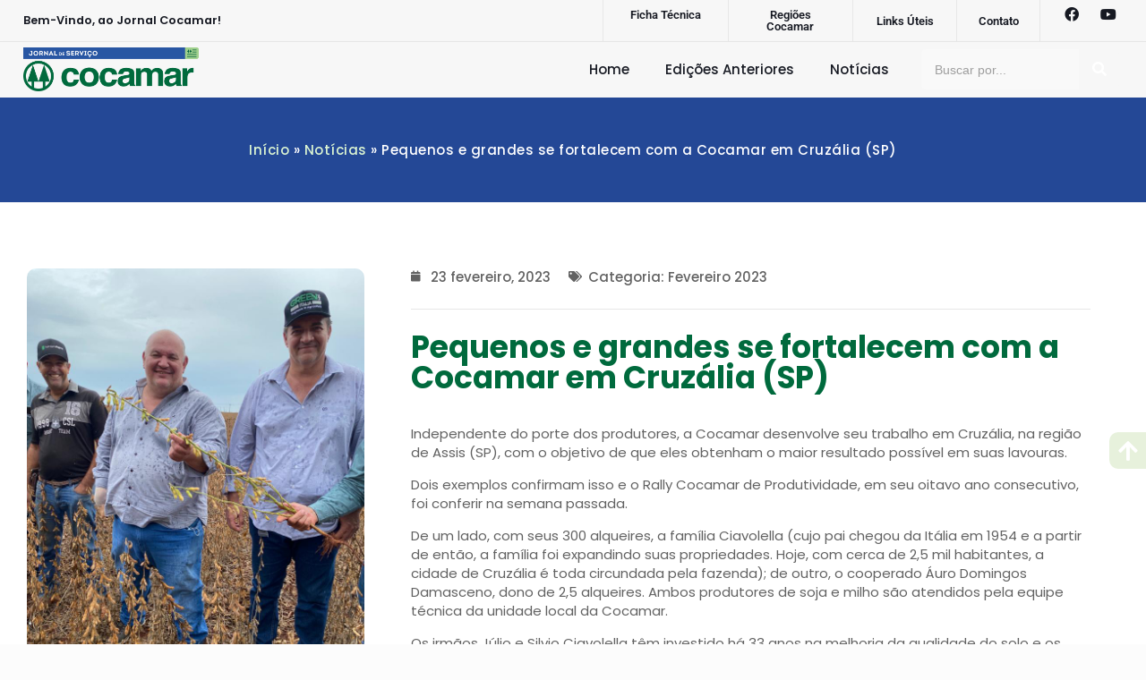

--- FILE ---
content_type: text/html; charset=UTF-8
request_url: https://jornalcocamar.com.br/noticias/fevereiro-2023/pequenos-e-grandes-se-fortalecem-com-a-cocamar-em-cruzalia-sp/
body_size: 36963
content:
<!DOCTYPE html>
<html lang="pt-BR">
<head>
	<meta charset="UTF-8">
	<meta name="viewport" content="width=device-width, initial-scale=1.0, viewport-fit=cover" />		<meta name='robots' content='index, follow, max-image-preview:large, max-snippet:-1, max-video-preview:-1' />
<meta name="description" content="Seu Jornal Digital do Agronegócio!"/>
<meta property="og:image" content="https://jornalcocamar.com.br/wp-content/uploads/2023/02/indice-1.jpeg"/>
<meta property="og:url" content="https://jornalcocamar.com.br/noticias/fevereiro-2023/pequenos-e-grandes-se-fortalecem-com-a-cocamar-em-cruzalia-sp/"/>
<meta property="og:type" content="article"/>
<meta property="og:title" content="Pequenos e grandes se fortalecem com a Cocamar em Cruzália (SP)"/>
<meta property="og:description" content="Independente do porte dos produtores, a Cocamar desenvolve seu trabalho em Cruzália, na região de Assis (SP), com o objetivo de que eles obtenham o maior […]"/>
<link rel="alternate" hreflang="pt-BR" href="https://jornalcocamar.com.br/noticias/fevereiro-2023/pequenos-e-grandes-se-fortalecem-com-a-cocamar-em-cruzalia-sp/"/>
<!-- Global site tag (gtag.js) - Google Analytics -->
<script async src="https://www.googletagmanager.com/gtag/js?id=G-3YMZ69BWSN"></script>
<script>
  window.dataLayer = window.dataLayer || [];
  function gtag(){dataLayer.push(arguments);}
  gtag('js', new Date());

  gtag('config', 'G-3YMZ69BWSN');
</script><meta name="format-detection" content="telephone=no">
<meta name="viewport" content="width=device-width, initial-scale=1, maximum-scale=1" />
<link rel="shortcut icon" href="https://jornalcocamar.com.br/wp-content/uploads/2021/12/favicom-jornal-cocamar.png" type="image/x-icon" />
<meta name="theme-color" content="#ffffff" media="(prefers-color-scheme: light)">
<meta name="theme-color" content="#ffffff" media="(prefers-color-scheme: dark)">

	<!-- This site is optimized with the Yoast SEO plugin v26.3 - https://yoast.com/wordpress/plugins/seo/ -->
	<title>Pequenos e grandes se fortalecem com a Cocamar em Cruzália (SP) - Jornal Cocamar</title>
	<link rel="canonical" href="https://jornalcocamar.com.br/noticias/fevereiro-2023/pequenos-e-grandes-se-fortalecem-com-a-cocamar-em-cruzalia-sp/" />
	<meta property="og:locale" content="pt_BR" />
	<meta property="og:type" content="article" />
	<meta property="og:title" content="Pequenos e grandes se fortalecem com a Cocamar em Cruzália (SP) - Jornal Cocamar" />
	<meta property="og:description" content="Independente do porte dos produtores, a Cocamar desenvolve seu trabalho em Cruzália, na região de Assis (SP), com o objetivo de que eles obtenham o maior […]" />
	<meta property="og:url" content="https://jornalcocamar.com.br/noticias/fevereiro-2023/pequenos-e-grandes-se-fortalecem-com-a-cocamar-em-cruzalia-sp/" />
	<meta property="og:site_name" content="Jornal Cocamar" />
	<meta property="article:published_time" content="2023-02-23T14:05:30+00:00" />
	<meta property="article:modified_time" content="2023-02-23T14:05:39+00:00" />
	<meta property="og:image" content="https://jornalcocamar.com.br/wp-content/uploads/2023/02/indice-1.jpeg" />
	<meta property="og:image:width" content="768" />
	<meta property="og:image:height" content="1024" />
	<meta property="og:image:type" content="image/jpeg" />
	<meta name="author" content="Luiza Recco" />
	<meta name="twitter:card" content="summary_large_image" />
	<meta name="twitter:label1" content="Escrito por" />
	<meta name="twitter:data1" content="Luiza Recco" />
	<meta name="twitter:label2" content="Est. tempo de leitura" />
	<meta name="twitter:data2" content="3 minutos" />
	<script type="application/ld+json" class="yoast-schema-graph">{"@context":"https://schema.org","@graph":[{"@type":"Article","@id":"https://jornalcocamar.com.br/noticias/fevereiro-2023/pequenos-e-grandes-se-fortalecem-com-a-cocamar-em-cruzalia-sp/#article","isPartOf":{"@id":"https://jornalcocamar.com.br/noticias/fevereiro-2023/pequenos-e-grandes-se-fortalecem-com-a-cocamar-em-cruzalia-sp/"},"author":{"name":"Luiza Recco","@id":"https://jornalcocamar.com.br/#/schema/person/c2bf0c87a9c47c731cf14ec8d3bedec5"},"headline":"Pequenos e grandes se fortalecem com a Cocamar em Cruzália (SP)","datePublished":"2023-02-23T14:05:30+00:00","dateModified":"2023-02-23T14:05:39+00:00","mainEntityOfPage":{"@id":"https://jornalcocamar.com.br/noticias/fevereiro-2023/pequenos-e-grandes-se-fortalecem-com-a-cocamar-em-cruzalia-sp/"},"wordCount":542,"publisher":{"@id":"https://jornalcocamar.com.br/#organization"},"image":{"@id":"https://jornalcocamar.com.br/noticias/fevereiro-2023/pequenos-e-grandes-se-fortalecem-com-a-cocamar-em-cruzalia-sp/#primaryimage"},"thumbnailUrl":"https://jornalcocamar.com.br/wp-content/uploads/2023/02/indice-1.jpeg","articleSection":["Fevereiro 2023"],"inLanguage":"pt-BR"},{"@type":"WebPage","@id":"https://jornalcocamar.com.br/noticias/fevereiro-2023/pequenos-e-grandes-se-fortalecem-com-a-cocamar-em-cruzalia-sp/","url":"https://jornalcocamar.com.br/noticias/fevereiro-2023/pequenos-e-grandes-se-fortalecem-com-a-cocamar-em-cruzalia-sp/","name":"Pequenos e grandes se fortalecem com a Cocamar em Cruzália (SP) - Jornal Cocamar","isPartOf":{"@id":"https://jornalcocamar.com.br/#website"},"primaryImageOfPage":{"@id":"https://jornalcocamar.com.br/noticias/fevereiro-2023/pequenos-e-grandes-se-fortalecem-com-a-cocamar-em-cruzalia-sp/#primaryimage"},"image":{"@id":"https://jornalcocamar.com.br/noticias/fevereiro-2023/pequenos-e-grandes-se-fortalecem-com-a-cocamar-em-cruzalia-sp/#primaryimage"},"thumbnailUrl":"https://jornalcocamar.com.br/wp-content/uploads/2023/02/indice-1.jpeg","datePublished":"2023-02-23T14:05:30+00:00","dateModified":"2023-02-23T14:05:39+00:00","breadcrumb":{"@id":"https://jornalcocamar.com.br/noticias/fevereiro-2023/pequenos-e-grandes-se-fortalecem-com-a-cocamar-em-cruzalia-sp/#breadcrumb"},"inLanguage":"pt-BR","potentialAction":[{"@type":"ReadAction","target":["https://jornalcocamar.com.br/noticias/fevereiro-2023/pequenos-e-grandes-se-fortalecem-com-a-cocamar-em-cruzalia-sp/"]}]},{"@type":"ImageObject","inLanguage":"pt-BR","@id":"https://jornalcocamar.com.br/noticias/fevereiro-2023/pequenos-e-grandes-se-fortalecem-com-a-cocamar-em-cruzalia-sp/#primaryimage","url":"https://jornalcocamar.com.br/wp-content/uploads/2023/02/indice-1.jpeg","contentUrl":"https://jornalcocamar.com.br/wp-content/uploads/2023/02/indice-1.jpeg","width":768,"height":1024},{"@type":"BreadcrumbList","@id":"https://jornalcocamar.com.br/noticias/fevereiro-2023/pequenos-e-grandes-se-fortalecem-com-a-cocamar-em-cruzalia-sp/#breadcrumb","itemListElement":[{"@type":"ListItem","position":1,"name":"Início","item":"https://jornalcocamar.com.br/"},{"@type":"ListItem","position":2,"name":"Notícias","item":"https://jornalcocamar.com.br/noticias/"},{"@type":"ListItem","position":3,"name":"Pequenos e grandes se fortalecem com a Cocamar em Cruzália (SP)"}]},{"@type":"WebSite","@id":"https://jornalcocamar.com.br/#website","url":"https://jornalcocamar.com.br/","name":"Jornal Cocamar","description":"Seu Jornal Digital do Agronegócio!","publisher":{"@id":"https://jornalcocamar.com.br/#organization"},"potentialAction":[{"@type":"SearchAction","target":{"@type":"EntryPoint","urlTemplate":"https://jornalcocamar.com.br/?s={search_term_string}"},"query-input":{"@type":"PropertyValueSpecification","valueRequired":true,"valueName":"search_term_string"}}],"inLanguage":"pt-BR"},{"@type":"Organization","@id":"https://jornalcocamar.com.br/#organization","name":"Jornal Cocamar","url":"https://jornalcocamar.com.br/","logo":{"@type":"ImageObject","inLanguage":"pt-BR","@id":"https://jornalcocamar.com.br/#/schema/logo/image/","url":"https://jornalcocamar.com.br/wp-content/uploads/2021/09/Logo-Jornal-Cocamar-2025.png","contentUrl":"https://jornalcocamar.com.br/wp-content/uploads/2021/09/Logo-Jornal-Cocamar-2025.png","width":1879,"height":467,"caption":"Jornal Cocamar"},"image":{"@id":"https://jornalcocamar.com.br/#/schema/logo/image/"}},{"@type":"Person","@id":"https://jornalcocamar.com.br/#/schema/person/c2bf0c87a9c47c731cf14ec8d3bedec5","name":"Luiza Recco","image":{"@type":"ImageObject","inLanguage":"pt-BR","@id":"https://jornalcocamar.com.br/#/schema/person/image/","url":"https://secure.gravatar.com/avatar/cbb0bdcab73c682013c60561b733a1d06bb070c9f770236057b09500ecbb8f3d?s=96&d=mm&r=g","contentUrl":"https://secure.gravatar.com/avatar/cbb0bdcab73c682013c60561b733a1d06bb070c9f770236057b09500ecbb8f3d?s=96&d=mm&r=g","caption":"Luiza Recco"},"url":"https://jornalcocamar.com.br/author/luiza/"}]}</script>
	<!-- / Yoast SEO plugin. -->


<link rel='dns-prefetch' href='//fonts.googleapis.com' />
<link rel="alternate" type="application/rss+xml" title="Feed para Jornal Cocamar &raquo;" href="https://jornalcocamar.com.br/feed/" />
<link rel="alternate" type="application/rss+xml" title="Feed de comentários para Jornal Cocamar &raquo;" href="https://jornalcocamar.com.br/comments/feed/" />
<link rel="alternate" title="oEmbed (JSON)" type="application/json+oembed" href="https://jornalcocamar.com.br/wp-json/oembed/1.0/embed?url=https%3A%2F%2Fjornalcocamar.com.br%2Fnoticias%2Ffevereiro-2023%2Fpequenos-e-grandes-se-fortalecem-com-a-cocamar-em-cruzalia-sp%2F" />
<link rel="alternate" title="oEmbed (XML)" type="text/xml+oembed" href="https://jornalcocamar.com.br/wp-json/oembed/1.0/embed?url=https%3A%2F%2Fjornalcocamar.com.br%2Fnoticias%2Ffevereiro-2023%2Fpequenos-e-grandes-se-fortalecem-com-a-cocamar-em-cruzalia-sp%2F&#038;format=xml" />
<style id='wp-img-auto-sizes-contain-inline-css' type='text/css'>
img:is([sizes=auto i],[sizes^="auto," i]){contain-intrinsic-size:3000px 1500px}
/*# sourceURL=wp-img-auto-sizes-contain-inline-css */
</style>
<style id='wp-emoji-styles-inline-css' type='text/css'>

	img.wp-smiley, img.emoji {
		display: inline !important;
		border: none !important;
		box-shadow: none !important;
		height: 1em !important;
		width: 1em !important;
		margin: 0 0.07em !important;
		vertical-align: -0.1em !important;
		background: none !important;
		padding: 0 !important;
	}
/*# sourceURL=wp-emoji-styles-inline-css */
</style>
<link rel='stylesheet' id='wp-block-library-css' href='https://jornalcocamar.com.br/wp-includes/css/dist/block-library/style.min.css?ver=6.9' type='text/css' media='all' />

<style id='classic-theme-styles-inline-css' type='text/css'>
/*! This file is auto-generated */
.wp-block-button__link{color:#fff;background-color:#32373c;border-radius:9999px;box-shadow:none;text-decoration:none;padding:calc(.667em + 2px) calc(1.333em + 2px);font-size:1.125em}.wp-block-file__button{background:#32373c;color:#fff;text-decoration:none}
/*# sourceURL=/wp-includes/css/classic-themes.min.css */
</style>
<link rel='stylesheet' id='mfn-be-css' href='https://jornalcocamar.com.br/wp-content/themes/pro/css/be.css?ver=28.1.11' type='text/css' media='all' />
<link rel='stylesheet' id='mfn-animations-css' href='https://jornalcocamar.com.br/wp-content/themes/pro/assets/animations/animations.min.css?ver=28.1.11' type='text/css' media='all' />
<link rel='stylesheet' id='mfn-font-awesome-css' href='https://jornalcocamar.com.br/wp-content/themes/pro/fonts/fontawesome/fontawesome.css?ver=28.1.11' type='text/css' media='all' />
<link rel='stylesheet' id='mfn-responsive-css' href='https://jornalcocamar.com.br/wp-content/themes/pro/css/responsive.css?ver=28.1.11' type='text/css' media='all' />
<link rel='stylesheet' id='mfn-fonts-css' href='https://fonts.googleapis.com/css?family=Poppins%3A1%2C300%2C400%2C500%2C600%2C700%2C800&#038;display=swap&#038;ver=6.9' type='text/css' media='all' />
<link rel='stylesheet' id='mfn-font-button-css' href='https://fonts.googleapis.com/css?family=Poppins%3A400%2C500&#038;display=swap&#038;ver=6.9' type='text/css' media='all' />
<link rel='stylesheet' id='elementor-frontend-css' href='https://jornalcocamar.com.br/wp-content/plugins/elementor/assets/css/frontend.min.css?ver=3.32.5' type='text/css' media='all' />
<style id='elementor-frontend-inline-css' type='text/css'>
.elementor-kit-8{--e-global-color-primary:#6EC1E4;--e-global-color-secondary:#54595F;--e-global-color-text:#7A7A7A;--e-global-color-accent:#61CE70;--e-global-typography-primary-font-family:"Roboto";--e-global-typography-primary-font-weight:600;--e-global-typography-secondary-font-family:"Roboto Slab";--e-global-typography-secondary-font-weight:400;--e-global-typography-text-font-family:"Roboto";--e-global-typography-text-font-weight:400;--e-global-typography-accent-font-family:"Roboto";--e-global-typography-accent-font-weight:500;}.elementor-kit-8 e-page-transition{background-color:#FFBC7D;}.elementor-section.elementor-section-boxed > .elementor-container{max-width:1140px;}.e-con{--container-max-width:1140px;}.elementor-widget:not(:last-child){margin-block-end:20px;}.elementor-element{--widgets-spacing:20px 20px;--widgets-spacing-row:20px;--widgets-spacing-column:20px;}{}h1.entry-title{display:var(--page-title-display);}@media(max-width:1024px){.elementor-section.elementor-section-boxed > .elementor-container{max-width:1024px;}.e-con{--container-max-width:1024px;}}@media(max-width:767px){.elementor-section.elementor-section-boxed > .elementor-container{max-width:767px;}.e-con{--container-max-width:767px;}}
.elementor-69 .elementor-element.elementor-element-ea09f0e:not(.elementor-motion-effects-element-type-background), .elementor-69 .elementor-element.elementor-element-ea09f0e > .elementor-motion-effects-container > .elementor-motion-effects-layer{background-color:#F7F7F7;}.elementor-69 .elementor-element.elementor-element-ea09f0e{border-style:solid;border-width:0px 0px 1px 0px;border-color:#E7E7E7;transition:background 0.3s, border 0.3s, border-radius 0.3s, box-shadow 0.3s;padding:0% 2% 0% 2%;}.elementor-69 .elementor-element.elementor-element-ea09f0e > .elementor-background-overlay{transition:background 0.3s, border-radius 0.3s, opacity 0.3s;}.elementor-bc-flex-widget .elementor-69 .elementor-element.elementor-element-4d5f113.elementor-column .elementor-widget-wrap{align-items:center;}.elementor-69 .elementor-element.elementor-element-4d5f113.elementor-column.elementor-element[data-element_type="column"] > .elementor-widget-wrap.elementor-element-populated{align-content:center;align-items:center;}.elementor-69 .elementor-element.elementor-element-6e6277c .elementor-heading-title{font-size:0.8rem;font-weight:600;}.elementor-69 .elementor-element.elementor-element-c7d8396 > .elementor-element-populated{border-style:solid;border-width:0px 0px 0px 1px;border-color:#E7E7E7;}.elementor-69 .elementor-element.elementor-element-699d769 .elementor-button{background-color:#61CE7000;font-family:"Roboto", Sans-serif;font-weight:600;fill:#161922;color:#161922;}.elementor-bc-flex-widget .elementor-69 .elementor-element.elementor-element-94b794a.elementor-column .elementor-widget-wrap{align-items:center;}.elementor-69 .elementor-element.elementor-element-94b794a.elementor-column.elementor-element[data-element_type="column"] > .elementor-widget-wrap.elementor-element-populated{align-content:center;align-items:center;}.elementor-69 .elementor-element.elementor-element-94b794a > .elementor-element-populated{border-style:solid;border-width:0px 0px 0px 1px;border-color:#E7E7E7;}.elementor-69 .elementor-element.elementor-element-ef2e6b5 .elementor-button{background-color:#61CE7000;font-family:"Roboto", Sans-serif;font-weight:600;fill:#161922;color:#161922;}.elementor-bc-flex-widget .elementor-69 .elementor-element.elementor-element-2ab22eb.elementor-column .elementor-widget-wrap{align-items:center;}.elementor-69 .elementor-element.elementor-element-2ab22eb.elementor-column.elementor-element[data-element_type="column"] > .elementor-widget-wrap.elementor-element-populated{align-content:center;align-items:center;}.elementor-69 .elementor-element.elementor-element-2ab22eb > .elementor-element-populated{border-style:solid;border-width:0px 0px 0px 1px;border-color:#E7E7E7;}.elementor-69 .elementor-element.elementor-element-7995418 .elementor-button{background-color:#61CE7000;font-family:"Roboto", Sans-serif;font-weight:600;fill:#161922;color:#161922;}.elementor-bc-flex-widget .elementor-69 .elementor-element.elementor-element-1decf71.elementor-column .elementor-widget-wrap{align-items:center;}.elementor-69 .elementor-element.elementor-element-1decf71.elementor-column.elementor-element[data-element_type="column"] > .elementor-widget-wrap.elementor-element-populated{align-content:center;align-items:center;}.elementor-69 .elementor-element.elementor-element-1decf71 > .elementor-element-populated{border-style:solid;border-width:0px 0px 0px 1px;border-color:#E7E7E7;}.elementor-69 .elementor-element.elementor-element-cf9d685 .elementor-button{background-color:#61CE7000;font-family:"Roboto", Sans-serif;font-weight:600;fill:#161922;color:#161922;}.elementor-69 .elementor-element.elementor-element-83581b8 > .elementor-element-populated{border-style:solid;border-width:0px 0px 0px 1px;border-color:#E7E7E7;}.elementor-69 .elementor-element.elementor-element-0162a5d{--grid-template-columns:repeat(0, auto);--icon-size:16px;--grid-column-gap:5px;}.elementor-69 .elementor-element.elementor-element-0162a5d .elementor-widget-container{text-align:right;}.elementor-69 .elementor-element.elementor-element-0162a5d .elementor-social-icon{background-color:#16192200;}.elementor-69 .elementor-element.elementor-element-0162a5d .elementor-social-icon i{color:#161922;}.elementor-69 .elementor-element.elementor-element-0162a5d .elementor-social-icon svg{fill:#161922;}.elementor-69 .elementor-element.elementor-element-0162a5d .elementor-social-icon:hover i{color:#005734;}.elementor-69 .elementor-element.elementor-element-0162a5d .elementor-social-icon:hover svg{fill:#005734;}.elementor-69 .elementor-element.elementor-element-405963b:not(.elementor-motion-effects-element-type-background), .elementor-69 .elementor-element.elementor-element-405963b > .elementor-motion-effects-container > .elementor-motion-effects-layer{background-color:#F7F7F7;}.elementor-69 .elementor-element.elementor-element-405963b{box-shadow:0px 5px 10px 0px rgba(0, 0, 0, 0.05);transition:background 0.3s, border 0.3s, border-radius 0.3s, box-shadow 0.3s;padding:0.5% 2% 0.5% 2%;}.elementor-69 .elementor-element.elementor-element-405963b > .elementor-background-overlay{transition:background 0.3s, border-radius 0.3s, opacity 0.3s;}.elementor-69 .elementor-element.elementor-element-96629d2{text-align:left;}.elementor-bc-flex-widget .elementor-69 .elementor-element.elementor-element-a360bdb.elementor-column .elementor-widget-wrap{align-items:center;}.elementor-69 .elementor-element.elementor-element-a360bdb.elementor-column.elementor-element[data-element_type="column"] > .elementor-widget-wrap.elementor-element-populated{align-content:center;align-items:center;}.elementor-69 .elementor-element.elementor-element-8c225b6 > .elementor-widget-container{padding:0% 2% 0% 0%;}.elementor-69 .elementor-element.elementor-element-8c225b6 .elementor-menu-toggle{margin-left:auto;}.elementor-69 .elementor-element.elementor-element-8c225b6 .elementor-nav-menu .elementor-item{font-weight:500;line-height:1.2em;}.elementor-69 .elementor-element.elementor-element-8c225b6 .elementor-nav-menu--main .elementor-item{color:#161922;fill:#161922;}.elementor-69 .elementor-element.elementor-element-8c225b6 .elementor-nav-menu--main .elementor-item:hover,
					.elementor-69 .elementor-element.elementor-element-8c225b6 .elementor-nav-menu--main .elementor-item.elementor-item-active,
					.elementor-69 .elementor-element.elementor-element-8c225b6 .elementor-nav-menu--main .elementor-item.highlighted,
					.elementor-69 .elementor-element.elementor-element-8c225b6 .elementor-nav-menu--main .elementor-item:focus{color:#005734;fill:#005734;}.elementor-69 .elementor-element.elementor-element-8c225b6 .elementor-nav-menu--main .elementor-item.elementor-item-active{color:#ACD086;}.elementor-bc-flex-widget .elementor-69 .elementor-element.elementor-element-a0b79e7.elementor-column .elementor-widget-wrap{align-items:center;}.elementor-69 .elementor-element.elementor-element-a0b79e7.elementor-column.elementor-element[data-element_type="column"] > .elementor-widget-wrap.elementor-element-populated{align-content:center;align-items:center;}.elementor-69 .elementor-element.elementor-element-1aa180b .elementor-search-form__container{min-height:45px;}.elementor-69 .elementor-element.elementor-element-1aa180b .elementor-search-form__submit{min-width:45px;--e-search-form-submit-text-color:#244896;background-color:#F9F9F9;}body:not(.rtl) .elementor-69 .elementor-element.elementor-element-1aa180b .elementor-search-form__icon{padding-left:calc(45px / 3);}body.rtl .elementor-69 .elementor-element.elementor-element-1aa180b .elementor-search-form__icon{padding-right:calc(45px / 3);}.elementor-69 .elementor-element.elementor-element-1aa180b .elementor-search-form__input, .elementor-69 .elementor-element.elementor-element-1aa180b.elementor-search-form--button-type-text .elementor-search-form__submit{padding-left:calc(45px / 3);padding-right:calc(45px / 3);}.elementor-69 .elementor-element.elementor-element-1aa180b input[type="search"].elementor-search-form__input{font-size:0.9rem;}.elementor-69 .elementor-element.elementor-element-1aa180b:not(.elementor-search-form--skin-full_screen) .elementor-search-form__container{background-color:#F9F9F9;border-radius:5px;}.elementor-69 .elementor-element.elementor-element-1aa180b.elementor-search-form--skin-full_screen input[type="search"].elementor-search-form__input{background-color:#F9F9F9;border-radius:5px;}.elementor-69 .elementor-element.elementor-element-1aa180b .elementor-search-form__submit:hover{background-color:#F7F7F7;}.elementor-69 .elementor-element.elementor-element-1aa180b .elementor-search-form__submit:focus{background-color:#F7F7F7;}.elementor-theme-builder-content-area{height:400px;}.elementor-location-header:before, .elementor-location-footer:before{content:"";display:table;clear:both;}@media(min-width:768px){.elementor-69 .elementor-element.elementor-element-4d5f113{width:55.697%;}.elementor-69 .elementor-element.elementor-element-c7d8396{width:12.002%;}.elementor-69 .elementor-element.elementor-element-94b794a{width:11.97%;}.elementor-69 .elementor-element.elementor-element-2ab22eb{width:10.03%;}.elementor-69 .elementor-element.elementor-element-1decf71{width:8%;}.elementor-69 .elementor-element.elementor-element-83581b8{width:8.005%;}.elementor-69 .elementor-element.elementor-element-3ac502b{width:16%;}.elementor-69 .elementor-element.elementor-element-a360bdb{width:65.666%;}.elementor-69 .elementor-element.elementor-element-a0b79e7{width:18%;}}
.elementor-688 .elementor-element.elementor-element-1d0d977:not(.elementor-motion-effects-element-type-background), .elementor-688 .elementor-element.elementor-element-1d0d977 > .elementor-motion-effects-container > .elementor-motion-effects-layer{background-color:#F7F7F7;}.elementor-688 .elementor-element.elementor-element-1d0d977 > .elementor-container{max-width:1240px;}.elementor-688 .elementor-element.elementor-element-1d0d977{transition:background 0.3s, border 0.3s, border-radius 0.3s, box-shadow 0.3s;padding:5% 0% 3% 0%;}.elementor-688 .elementor-element.elementor-element-1d0d977 > .elementor-background-overlay{transition:background 0.3s, border-radius 0.3s, opacity 0.3s;}.elementor-688 .elementor-element.elementor-element-ddfb109 > .elementor-element-populated{padding:3% 3% 3% 3%;}.elementor-688 .elementor-element.elementor-element-9396fa8 .elementor-heading-title{font-weight:700;text-transform:uppercase;}.elementor-688 .elementor-element.elementor-element-ba77c20 .elementor-icon-list-items:not(.elementor-inline-items) .elementor-icon-list-item:not(:last-child){padding-block-end:calc(10px/2);}.elementor-688 .elementor-element.elementor-element-ba77c20 .elementor-icon-list-items:not(.elementor-inline-items) .elementor-icon-list-item:not(:first-child){margin-block-start:calc(10px/2);}.elementor-688 .elementor-element.elementor-element-ba77c20 .elementor-icon-list-items.elementor-inline-items .elementor-icon-list-item{margin-inline:calc(10px/2);}.elementor-688 .elementor-element.elementor-element-ba77c20 .elementor-icon-list-items.elementor-inline-items{margin-inline:calc(-10px/2);}.elementor-688 .elementor-element.elementor-element-ba77c20 .elementor-icon-list-items.elementor-inline-items .elementor-icon-list-item:after{inset-inline-end:calc(-10px/2);}.elementor-688 .elementor-element.elementor-element-ba77c20 .elementor-icon-list-icon i{transition:color 0.3s;}.elementor-688 .elementor-element.elementor-element-ba77c20 .elementor-icon-list-icon svg{transition:fill 0.3s;}.elementor-688 .elementor-element.elementor-element-ba77c20{--e-icon-list-icon-size:16px;--icon-vertical-offset:0px;}.elementor-688 .elementor-element.elementor-element-ba77c20 .elementor-icon-list-item > .elementor-icon-list-text, .elementor-688 .elementor-element.elementor-element-ba77c20 .elementor-icon-list-item > a{font-size:0.9rem;font-weight:500;letter-spacing:0.5px;}.elementor-688 .elementor-element.elementor-element-ba77c20 .elementor-icon-list-text{transition:color 0.3s;}.elementor-688 .elementor-element.elementor-element-b0ff2ff{--spacer-size:5px;}.elementor-688 .elementor-element.elementor-element-0c2f2d7 .elementor-heading-title{font-size:0.9em;font-weight:600;text-transform:uppercase;letter-spacing:0.5px;}.elementor-688 .elementor-element.elementor-element-ebc71dd{--grid-template-columns:repeat(0, auto);--icon-size:20px;--grid-column-gap:5px;}.elementor-688 .elementor-element.elementor-element-ebc71dd .elementor-social-icon{background-color:#16192200;}.elementor-688 .elementor-element.elementor-element-ebc71dd .elementor-social-icon i{color:#161922;}.elementor-688 .elementor-element.elementor-element-ebc71dd .elementor-social-icon svg{fill:#161922;}.elementor-688 .elementor-element.elementor-element-ebc71dd .elementor-social-icon:hover i{color:#005734;}.elementor-688 .elementor-element.elementor-element-ebc71dd .elementor-social-icon:hover svg{fill:#005734;}.elementor-688 .elementor-element.elementor-element-a60f8b1 > .elementor-element-populated{padding:3% 3% 3% 10%;}.elementor-688 .elementor-element.elementor-element-0cfb24e .elementor-heading-title{font-weight:700;text-transform:uppercase;}.elementor-688 .elementor-element.elementor-element-6df4ec6 .elementor-icon-list-items:not(.elementor-inline-items) .elementor-icon-list-item:not(:last-child){padding-block-end:calc(5px/2);}.elementor-688 .elementor-element.elementor-element-6df4ec6 .elementor-icon-list-items:not(.elementor-inline-items) .elementor-icon-list-item:not(:first-child){margin-block-start:calc(5px/2);}.elementor-688 .elementor-element.elementor-element-6df4ec6 .elementor-icon-list-items.elementor-inline-items .elementor-icon-list-item{margin-inline:calc(5px/2);}.elementor-688 .elementor-element.elementor-element-6df4ec6 .elementor-icon-list-items.elementor-inline-items{margin-inline:calc(-5px/2);}.elementor-688 .elementor-element.elementor-element-6df4ec6 .elementor-icon-list-items.elementor-inline-items .elementor-icon-list-item:after{inset-inline-end:calc(-5px/2);}.elementor-688 .elementor-element.elementor-element-6df4ec6 .elementor-icon-list-icon i{transition:color 0.3s;}.elementor-688 .elementor-element.elementor-element-6df4ec6 .elementor-icon-list-icon svg{transition:fill 0.3s;}.elementor-688 .elementor-element.elementor-element-6df4ec6{--e-icon-list-icon-size:12px;--icon-vertical-offset:0px;}.elementor-688 .elementor-element.elementor-element-6df4ec6 .elementor-icon-list-item > .elementor-icon-list-text, .elementor-688 .elementor-element.elementor-element-6df4ec6 .elementor-icon-list-item > a{font-size:0.8rem;font-weight:600;text-transform:uppercase;}.elementor-688 .elementor-element.elementor-element-6df4ec6 .elementor-icon-list-text{transition:color 0.3s;}.elementor-bc-flex-widget .elementor-688 .elementor-element.elementor-element-3485122.elementor-column .elementor-widget-wrap{align-items:center;}.elementor-688 .elementor-element.elementor-element-3485122.elementor-column.elementor-element[data-element_type="column"] > .elementor-widget-wrap.elementor-element-populated{align-content:center;align-items:center;}.elementor-688 .elementor-element.elementor-element-eb014d2{text-align:center;}.elementor-688 .elementor-element.elementor-element-eb014d2 img{width:80%;}.elementor-688 .elementor-element.elementor-element-a279e28:not(.elementor-motion-effects-element-type-background), .elementor-688 .elementor-element.elementor-element-a279e28 > .elementor-motion-effects-container > .elementor-motion-effects-layer{background-color:#F7F7F7;}.elementor-688 .elementor-element.elementor-element-a279e28 > .elementor-container{max-width:1240px;}.elementor-688 .elementor-element.elementor-element-a279e28{transition:background 0.3s, border 0.3s, border-radius 0.3s, box-shadow 0.3s;}.elementor-688 .elementor-element.elementor-element-a279e28 > .elementor-background-overlay{transition:background 0.3s, border-radius 0.3s, opacity 0.3s;}.elementor-688 .elementor-element.elementor-element-aa4d115{width:auto;max-width:auto;bottom:26.5%;}body:not(.rtl) .elementor-688 .elementor-element.elementor-element-aa4d115{right:0px;}body.rtl .elementor-688 .elementor-element.elementor-element-aa4d115{left:0px;}.elementor-688 .elementor-element.elementor-element-aa4d115 .elementor-icon-wrapper{text-align:center;}.elementor-688 .elementor-element.elementor-element-aa4d115.elementor-view-stacked .elementor-icon{background-color:#ACD0864A;}.elementor-688 .elementor-element.elementor-element-aa4d115.elementor-view-framed .elementor-icon, .elementor-688 .elementor-element.elementor-element-aa4d115.elementor-view-default .elementor-icon{color:#ACD0864A;border-color:#ACD0864A;}.elementor-688 .elementor-element.elementor-element-aa4d115.elementor-view-framed .elementor-icon, .elementor-688 .elementor-element.elementor-element-aa4d115.elementor-view-default .elementor-icon svg{fill:#ACD0864A;}.elementor-688 .elementor-element.elementor-element-aa4d115.elementor-view-stacked .elementor-icon:hover{background-color:#ACD086;color:#FFFFFF;}.elementor-688 .elementor-element.elementor-element-aa4d115.elementor-view-framed .elementor-icon:hover, .elementor-688 .elementor-element.elementor-element-aa4d115.elementor-view-default .elementor-icon:hover{color:#ACD086;border-color:#ACD086;}.elementor-688 .elementor-element.elementor-element-aa4d115.elementor-view-framed .elementor-icon:hover, .elementor-688 .elementor-element.elementor-element-aa4d115.elementor-view-default .elementor-icon:hover svg{fill:#ACD086;}.elementor-688 .elementor-element.elementor-element-aa4d115.elementor-view-framed .elementor-icon:hover{background-color:#FFFFFF;}.elementor-688 .elementor-element.elementor-element-aa4d115.elementor-view-stacked .elementor-icon:hover svg{fill:#FFFFFF;}.elementor-688 .elementor-element.elementor-element-aa4d115 .elementor-icon{font-size:25px;padding:8px;border-radius:10px 0px 0px 10px;}.elementor-688 .elementor-element.elementor-element-aa4d115 .elementor-icon svg{height:25px;}.elementor-688 .elementor-element.elementor-element-db2887d:not(.elementor-motion-effects-element-type-background), .elementor-688 .elementor-element.elementor-element-db2887d > .elementor-motion-effects-container > .elementor-motion-effects-layer{background-color:#F7F7F7;}.elementor-688 .elementor-element.elementor-element-db2887d > .elementor-container{max-width:1240px;}.elementor-688 .elementor-element.elementor-element-db2887d{border-style:solid;border-width:1px 0px 0px 0px;border-color:#D0D0D0;transition:background 0.3s, border 0.3s, border-radius 0.3s, box-shadow 0.3s;}.elementor-688 .elementor-element.elementor-element-db2887d > .elementor-background-overlay{transition:background 0.3s, border-radius 0.3s, opacity 0.3s;}.elementor-bc-flex-widget .elementor-688 .elementor-element.elementor-element-93a32d3.elementor-column .elementor-widget-wrap{align-items:flex-end;}.elementor-688 .elementor-element.elementor-element-93a32d3.elementor-column.elementor-element[data-element_type="column"] > .elementor-widget-wrap.elementor-element-populated{align-content:flex-end;align-items:flex-end;}.elementor-688 .elementor-element.elementor-element-9320f5d > .elementor-widget-container{margin:0px 0px -15px 0px;}.elementor-688 .elementor-element.elementor-element-9320f5d{font-size:0.85em;}.elementor-bc-flex-widget .elementor-688 .elementor-element.elementor-element-1700e03.elementor-column .elementor-widget-wrap{align-items:center;}.elementor-688 .elementor-element.elementor-element-1700e03.elementor-column.elementor-element[data-element_type="column"] > .elementor-widget-wrap.elementor-element-populated{align-content:center;align-items:center;}.elementor-688 .elementor-element.elementor-element-1700e03.elementor-column > .elementor-widget-wrap{justify-content:flex-end;}.elementor-688 .elementor-element.elementor-element-0c552a4{width:var( --container-widget-width, 28% );max-width:28%;--container-widget-width:28%;--container-widget-flex-grow:0;text-align:center;font-size:0.85em;}.elementor-688 .elementor-element.elementor-element-0c552a4 > .elementor-widget-container{margin:10px 0px -15px 0px;}.elementor-688 .elementor-element.elementor-element-a0fb74e{width:var( --container-widget-width, 6% );max-width:6%;--container-widget-width:6%;--container-widget-flex-grow:0;}.elementor-theme-builder-content-area{height:400px;}.elementor-location-header:before, .elementor-location-footer:before{content:"";display:table;clear:both;}
.elementor-1492 .elementor-element.elementor-element-842443d:not(.elementor-motion-effects-element-type-background), .elementor-1492 .elementor-element.elementor-element-842443d > .elementor-motion-effects-container > .elementor-motion-effects-layer{background-color:#244896;}.elementor-1492 .elementor-element.elementor-element-842443d > .elementor-container{max-width:1240px;}.elementor-1492 .elementor-element.elementor-element-842443d{transition:background 0.3s, border 0.3s, border-radius 0.3s, box-shadow 0.3s;padding:3% 0% 3% 0%;}.elementor-1492 .elementor-element.elementor-element-842443d > .elementor-background-overlay{transition:background 0.3s, border-radius 0.3s, opacity 0.3s;}.elementor-1492 .elementor-element.elementor-element-6631f0f{font-size:1em;font-weight:500;letter-spacing:0.5px;color:#FFFFFF;}.elementor-1492 .elementor-element.elementor-element-6631f0f a{color:#DCF5D2;}.elementor-1492 .elementor-element.elementor-element-596fa8f:not(.elementor-motion-effects-element-type-background), .elementor-1492 .elementor-element.elementor-element-596fa8f > .elementor-motion-effects-container > .elementor-motion-effects-layer{background-color:#FFFFFF;}.elementor-1492 .elementor-element.elementor-element-596fa8f > .elementor-container{max-width:1240px;}.elementor-1492 .elementor-element.elementor-element-596fa8f{transition:background 0.3s, border 0.3s, border-radius 0.3s, box-shadow 0.3s;padding:5% 0% 3% 0%;}.elementor-1492 .elementor-element.elementor-element-596fa8f > .elementor-background-overlay{transition:background 0.3s, border-radius 0.3s, opacity 0.3s;}.elementor-1492 .elementor-element.elementor-element-275f09a{text-align:center;}.elementor-1492 .elementor-element.elementor-element-275f09a img{border-radius:10px 10px 10px 10px;}.elementor-1492 .elementor-element.elementor-element-8fc3cfe > .elementor-element-populated{padding:1% 5% 3% 5%;}.elementor-1492 .elementor-element.elementor-element-9dcc31e .elementor-icon-list-items:not(.elementor-inline-items) .elementor-icon-list-item:not(:last-child){padding-bottom:calc(20px/2);}.elementor-1492 .elementor-element.elementor-element-9dcc31e .elementor-icon-list-items:not(.elementor-inline-items) .elementor-icon-list-item:not(:first-child){margin-top:calc(20px/2);}.elementor-1492 .elementor-element.elementor-element-9dcc31e .elementor-icon-list-items.elementor-inline-items .elementor-icon-list-item{margin-right:calc(20px/2);margin-left:calc(20px/2);}.elementor-1492 .elementor-element.elementor-element-9dcc31e .elementor-icon-list-items.elementor-inline-items{margin-right:calc(-20px/2);margin-left:calc(-20px/2);}body.rtl .elementor-1492 .elementor-element.elementor-element-9dcc31e .elementor-icon-list-items.elementor-inline-items .elementor-icon-list-item:after{left:calc(-20px/2);}body:not(.rtl) .elementor-1492 .elementor-element.elementor-element-9dcc31e .elementor-icon-list-items.elementor-inline-items .elementor-icon-list-item:after{right:calc(-20px/2);}.elementor-1492 .elementor-element.elementor-element-9dcc31e .elementor-icon-list-icon i{color:#626262;font-size:12px;}.elementor-1492 .elementor-element.elementor-element-9dcc31e .elementor-icon-list-icon svg{fill:#626262;--e-icon-list-icon-size:12px;}.elementor-1492 .elementor-element.elementor-element-9dcc31e .elementor-icon-list-icon{width:12px;}body:not(.rtl) .elementor-1492 .elementor-element.elementor-element-9dcc31e .elementor-icon-list-text{padding-left:10px;}body.rtl .elementor-1492 .elementor-element.elementor-element-9dcc31e .elementor-icon-list-text{padding-right:10px;}.elementor-1492 .elementor-element.elementor-element-9dcc31e .elementor-icon-list-text, .elementor-1492 .elementor-element.elementor-element-9dcc31e .elementor-icon-list-text a{color:#626262;}.elementor-1492 .elementor-element.elementor-element-9dcc31e .elementor-icon-list-item{font-weight:500;}.elementor-1492 .elementor-element.elementor-element-e6890b6{--divider-border-style:solid;--divider-color:#E7E7E7;--divider-border-width:1px;}.elementor-1492 .elementor-element.elementor-element-e6890b6 .elementor-divider-separator{width:100%;}.elementor-1492 .elementor-element.elementor-element-e6890b6 .elementor-divider{padding-block-start:5px;padding-block-end:5px;}.elementor-1492 .elementor-element.elementor-element-b4d6b17{text-align:left;}.elementor-1492 .elementor-element.elementor-element-b4d6b17 .elementor-heading-title{font-size:2.3em;font-weight:700;color:#006A3D;}.elementor-1492 .elementor-element.elementor-element-530befe{--divider-border-style:solid;--divider-color:#E7E7E7;--divider-border-width:1px;}.elementor-1492 .elementor-element.elementor-element-530befe .elementor-divider-separator{width:100%;}.elementor-1492 .elementor-element.elementor-element-530befe .elementor-divider{padding-block-start:5px;padding-block-end:5px;}.elementor-bc-flex-widget .elementor-1492 .elementor-element.elementor-element-a930063.elementor-column .elementor-widget-wrap{align-items:center;}.elementor-1492 .elementor-element.elementor-element-a930063.elementor-column.elementor-element[data-element_type="column"] > .elementor-widget-wrap.elementor-element-populated{align-content:center;align-items:center;}.elementor-1492 .elementor-element.elementor-element-319df02 > .elementor-widget-container{padding:2% 0% 2% 0%;}.elementor-1492 .elementor-element.elementor-element-319df02 .elementor-heading-title{font-weight:600;color:#244896;}.elementor-1492 .elementor-element.elementor-element-1cbb6ed{--grid-side-margin:0px;--grid-column-gap:0px;--grid-row-gap:0px;--grid-bottom-margin:0px;--e-share-buttons-primary-color:#24489600;--e-share-buttons-secondary-color:#244896;}.elementor-1492 .elementor-element.elementor-element-1cbb6ed .elementor-share-btn{font-size:calc(1px * 10);}.elementor-1492 .elementor-element.elementor-element-6b41488:not(.elementor-motion-effects-element-type-background), .elementor-1492 .elementor-element.elementor-element-6b41488 > .elementor-motion-effects-container > .elementor-motion-effects-layer{background-color:transparent;background-image:linear-gradient(180deg, #FCFCFC 0%, #FFFFFF 100%);}.elementor-1492 .elementor-element.elementor-element-6b41488 > .elementor-container{max-width:1240px;}.elementor-1492 .elementor-element.elementor-element-6b41488{transition:background 0.3s, border 0.3s, border-radius 0.3s, box-shadow 0.3s;padding:3% 0% 5% 0%;}.elementor-1492 .elementor-element.elementor-element-6b41488 > .elementor-background-overlay{transition:background 0.3s, border-radius 0.3s, opacity 0.3s;}.elementor-1492 .elementor-element.elementor-element-35cad27{text-align:center;}.elementor-1492 .elementor-element.elementor-element-35cad27 .elementor-heading-title{font-size:2.1em;font-weight:600;text-transform:uppercase;letter-spacing:1px;color:#006A3D;}.elementor-1492 .elementor-element.elementor-element-62a6f87{--spacer-size:10px;}.elementor-1492 .elementor-element.elementor-element-f0ad5ab{--grid-row-gap:0px;--grid-column-gap:10px;}.elementor-1492 .elementor-element.elementor-element-f0ad5ab .elementor-posts-container .elementor-post__thumbnail{padding-bottom:calc( 0.66 * 100% );}.elementor-1492 .elementor-element.elementor-element-f0ad5ab:after{content:"0.66";}.elementor-1492 .elementor-element.elementor-element-f0ad5ab .elementor-post__thumbnail__link{width:100%;}.elementor-1492 .elementor-element.elementor-element-f0ad5ab .elementor-post__meta-data span + span:before{content:"•";}.elementor-1492 .elementor-element.elementor-element-f0ad5ab .elementor-post__card{border-radius:10px;}.elementor-1492 .elementor-element.elementor-element-f0ad5ab .elementor-post__text{margin-top:0px;}.elementor-1492 .elementor-element.elementor-element-f0ad5ab .elementor-post__title, .elementor-1492 .elementor-element.elementor-element-f0ad5ab .elementor-post__title a{font-size:1em;font-weight:700;text-transform:uppercase;line-height:1.2em;}.elementor-1492 .elementor-element.elementor-element-f0ad5ab .elementor-post__meta-data{font-size:0.85rem;font-weight:500;}.elementor-1492 .elementor-element.elementor-element-f0ad5ab .elementor-post__read-more{color:#A1D18D;}.elementor-1492 .elementor-element.elementor-element-f0ad5ab a.elementor-post__read-more{font-size:1rem;font-weight:700;letter-spacing:0.5px;}@media(min-width:768px){.elementor-1492 .elementor-element.elementor-element-61e21ba{width:32%;}.elementor-1492 .elementor-element.elementor-element-8fc3cfe{width:68%;}.elementor-1492 .elementor-element.elementor-element-a930063{width:19%;}.elementor-1492 .elementor-element.elementor-element-48f0e00{width:81%;}}@media(max-width:1024px){ .elementor-1492 .elementor-element.elementor-element-1cbb6ed{--grid-side-margin:0px;--grid-column-gap:0px;--grid-row-gap:0px;--grid-bottom-margin:0px;}}@media(max-width:767px){ .elementor-1492 .elementor-element.elementor-element-1cbb6ed{--grid-side-margin:0px;--grid-column-gap:0px;--grid-row-gap:0px;--grid-bottom-margin:0px;}.elementor-1492 .elementor-element.elementor-element-f0ad5ab .elementor-posts-container .elementor-post__thumbnail{padding-bottom:calc( 0.5 * 100% );}.elementor-1492 .elementor-element.elementor-element-f0ad5ab:after{content:"0.5";}.elementor-1492 .elementor-element.elementor-element-f0ad5ab .elementor-post__thumbnail__link{width:100%;}}
/*# sourceURL=elementor-frontend-inline-css */
</style>
<link rel='stylesheet' id='widget-heading-css' href='https://jornalcocamar.com.br/wp-content/plugins/elementor/assets/css/widget-heading.min.css?ver=3.32.5' type='text/css' media='all' />
<link rel='stylesheet' id='widget-social-icons-css' href='https://jornalcocamar.com.br/wp-content/plugins/elementor/assets/css/widget-social-icons.min.css?ver=3.32.5' type='text/css' media='all' />
<link rel='stylesheet' id='e-apple-webkit-css' href='https://jornalcocamar.com.br/wp-content/plugins/elementor/assets/css/conditionals/apple-webkit.min.css?ver=3.32.5' type='text/css' media='all' />
<link rel='stylesheet' id='widget-image-css' href='https://jornalcocamar.com.br/wp-content/plugins/elementor/assets/css/widget-image.min.css?ver=3.32.5' type='text/css' media='all' />
<link rel='stylesheet' id='widget-nav-menu-css' href='https://jornalcocamar.com.br/wp-content/plugins/elementor-pro/assets/css/widget-nav-menu.min.css?ver=3.32.3' type='text/css' media='all' />
<link rel='stylesheet' id='widget-search-form-css' href='https://jornalcocamar.com.br/wp-content/plugins/elementor-pro/assets/css/widget-search-form.min.css?ver=3.32.3' type='text/css' media='all' />
<link rel='stylesheet' id='elementor-icons-shared-0-css' href='https://jornalcocamar.com.br/wp-content/plugins/elementor/assets/lib/font-awesome/css/fontawesome.min.css?ver=5.15.3' type='text/css' media='all' />
<link rel='stylesheet' id='elementor-icons-fa-solid-css' href='https://jornalcocamar.com.br/wp-content/plugins/elementor/assets/lib/font-awesome/css/solid.min.css?ver=5.15.3' type='text/css' media='all' />
<link rel='stylesheet' id='e-sticky-css' href='https://jornalcocamar.com.br/wp-content/plugins/elementor-pro/assets/css/modules/sticky.min.css?ver=3.32.3' type='text/css' media='all' />
<link rel='stylesheet' id='widget-icon-list-css' href='https://jornalcocamar.com.br/wp-content/plugins/elementor/assets/css/widget-icon-list.min.css?ver=3.32.5' type='text/css' media='all' />
<link rel='stylesheet' id='widget-spacer-css' href='https://jornalcocamar.com.br/wp-content/plugins/elementor/assets/css/widget-spacer.min.css?ver=3.32.5' type='text/css' media='all' />
<link rel='stylesheet' id='widget-breadcrumbs-css' href='https://jornalcocamar.com.br/wp-content/plugins/elementor-pro/assets/css/widget-breadcrumbs.min.css?ver=3.32.3' type='text/css' media='all' />
<link rel='stylesheet' id='widget-post-info-css' href='https://jornalcocamar.com.br/wp-content/plugins/elementor-pro/assets/css/widget-post-info.min.css?ver=3.32.3' type='text/css' media='all' />
<link rel='stylesheet' id='elementor-icons-fa-regular-css' href='https://jornalcocamar.com.br/wp-content/plugins/elementor/assets/lib/font-awesome/css/regular.min.css?ver=5.15.3' type='text/css' media='all' />
<link rel='stylesheet' id='widget-divider-css' href='https://jornalcocamar.com.br/wp-content/plugins/elementor/assets/css/widget-divider.min.css?ver=3.32.5' type='text/css' media='all' />
<link rel='stylesheet' id='widget-share-buttons-css' href='https://jornalcocamar.com.br/wp-content/plugins/elementor-pro/assets/css/widget-share-buttons.min.css?ver=3.32.3' type='text/css' media='all' />
<link rel='stylesheet' id='elementor-icons-fa-brands-css' href='https://jornalcocamar.com.br/wp-content/plugins/elementor/assets/lib/font-awesome/css/brands.min.css?ver=5.15.3' type='text/css' media='all' />
<link rel='stylesheet' id='widget-posts-css' href='https://jornalcocamar.com.br/wp-content/plugins/elementor-pro/assets/css/widget-posts.min.css?ver=3.32.3' type='text/css' media='all' />
<link rel='stylesheet' id='elementor-icons-css' href='https://jornalcocamar.com.br/wp-content/plugins/elementor/assets/lib/eicons/css/elementor-icons.min.css?ver=5.44.0' type='text/css' media='all' />
<link rel='stylesheet' id='font-awesome-5-all-css' href='https://jornalcocamar.com.br/wp-content/plugins/elementor/assets/lib/font-awesome/css/all.min.css?ver=3.32.5' type='text/css' media='all' />
<link rel='stylesheet' id='font-awesome-4-shim-css' href='https://jornalcocamar.com.br/wp-content/plugins/elementor/assets/lib/font-awesome/css/v4-shims.min.css?ver=3.32.5' type='text/css' media='all' />
<style id='mfn-dynamic-inline-css' type='text/css'>
html{background-color:#FCFCFC}#Wrapper,#Content,.mfn-popup .mfn-popup-content,.mfn-off-canvas-sidebar .mfn-off-canvas-content-wrapper,.mfn-cart-holder,.mfn-header-login,#Top_bar .search_wrapper,#Top_bar .top_bar_right .mfn-live-search-box,.column_livesearch .mfn-live-search-wrapper,.column_livesearch .mfn-live-search-box{background-color:#FCFCFC}.layout-boxed.mfn-bebuilder-header.mfn-ui #Wrapper .mfn-only-sample-content{background-color:#FCFCFC}body:not(.template-slider) #Header{min-height:250px}body.header-below:not(.template-slider) #Header{padding-top:250px}#Footer .widgets_wrapper{padding:70px 0}.elementor-page.elementor-default #Content .the_content .section_wrapper{max-width:100%}.elementor-page.elementor-default #Content .section.the_content{width:100%}.elementor-page.elementor-default #Content .section_wrapper .the_content_wrapper{margin-left:0;margin-right:0;width:100%}body,span.date_label,.timeline_items li h3 span,input[type="date"],input[type="text"],input[type="password"],input[type="tel"],input[type="email"],input[type="url"],textarea,select,.offer_li .title h3,.mfn-menu-item-megamenu{font-family:"Poppins",-apple-system,BlinkMacSystemFont,"Segoe UI",Roboto,Oxygen-Sans,Ubuntu,Cantarell,"Helvetica Neue",sans-serif}.lead,.big{font-family:"Poppins",-apple-system,BlinkMacSystemFont,"Segoe UI",Roboto,Oxygen-Sans,Ubuntu,Cantarell,"Helvetica Neue",sans-serif}#menu > ul > li > a,#overlay-menu ul li a{font-family:"Poppins",-apple-system,BlinkMacSystemFont,"Segoe UI",Roboto,Oxygen-Sans,Ubuntu,Cantarell,"Helvetica Neue",sans-serif}#Subheader .title{font-family:"Poppins",-apple-system,BlinkMacSystemFont,"Segoe UI",Roboto,Oxygen-Sans,Ubuntu,Cantarell,"Helvetica Neue",sans-serif}h1,h2,h3,h4,.text-logo #logo{font-family:"Poppins",-apple-system,BlinkMacSystemFont,"Segoe UI",Roboto,Oxygen-Sans,Ubuntu,Cantarell,"Helvetica Neue",sans-serif}h5,h6{font-family:"Poppins",-apple-system,BlinkMacSystemFont,"Segoe UI",Roboto,Oxygen-Sans,Ubuntu,Cantarell,"Helvetica Neue",sans-serif}blockquote{font-family:"Poppins",-apple-system,BlinkMacSystemFont,"Segoe UI",Roboto,Oxygen-Sans,Ubuntu,Cantarell,"Helvetica Neue",sans-serif}.chart_box .chart .num,.counter .desc_wrapper .number-wrapper,.how_it_works .image .number,.pricing-box .plan-header .price,.quick_fact .number-wrapper,.woocommerce .product div.entry-summary .price{font-family:"Poppins",-apple-system,BlinkMacSystemFont,"Segoe UI",Roboto,Oxygen-Sans,Ubuntu,Cantarell,"Helvetica Neue",sans-serif}body,.mfn-menu-item-megamenu{font-size:15px;line-height:21px;font-weight:400;letter-spacing:0px}.lead,.big{font-size:18px;line-height:24px;font-weight:400;letter-spacing:0px}#menu > ul > li > a,#overlay-menu ul li a{font-size:15px;font-weight:400;letter-spacing:0px}#overlay-menu ul li a{line-height:22.5px}#Subheader .title{font-size:50px;line-height:60px;font-weight:400;letter-spacing:0px}h1,.text-logo #logo{font-size:50px;line-height:60px;font-weight:400;letter-spacing:0px}h2{font-size:40px;line-height:50px;font-weight:400;letter-spacing:0px}h3,.woocommerce ul.products li.product h3,.woocommerce #customer_login h2{font-size:30px;line-height:40px;font-weight:400;letter-spacing:0px}h4,.woocommerce .woocommerce-order-details__title,.woocommerce .wc-bacs-bank-details-heading,.woocommerce .woocommerce-customer-details h2{font-size:20px;line-height:30px;font-weight:400;letter-spacing:0px}h5{font-size:18px;line-height:30px;font-weight:400;letter-spacing:0px}h6{font-size:15px;line-height:26px;font-weight:400;letter-spacing:0px}#Intro .intro-title{font-size:70px;line-height:70px;font-weight:400;letter-spacing:0px}@media only screen and (min-width:768px) and (max-width:959px){body,.mfn-menu-item-megamenu{font-size:13px;line-height:19px;font-weight:400;letter-spacing:0px}.lead,.big{font-size:15px;line-height:20px;font-weight:400;letter-spacing:0px}#menu > ul > li > a,#overlay-menu ul li a{font-size:13px;font-weight:400;letter-spacing:0px}#overlay-menu ul li a{line-height:19.5px}#Subheader .title{font-size:43px;line-height:51px;font-weight:400;letter-spacing:0px}h1,.text-logo #logo{font-size:43px;line-height:51px;font-weight:400;letter-spacing:0px}h2{font-size:34px;line-height:43px;font-weight:400;letter-spacing:0px}h3,.woocommerce ul.products li.product h3,.woocommerce #customer_login h2{font-size:26px;line-height:34px;font-weight:400;letter-spacing:0px}h4,.woocommerce .woocommerce-order-details__title,.woocommerce .wc-bacs-bank-details-heading,.woocommerce .woocommerce-customer-details h2{font-size:17px;line-height:26px;font-weight:400;letter-spacing:0px}h5{font-size:15px;line-height:26px;font-weight:400;letter-spacing:0px}h6{font-size:13px;line-height:22px;font-weight:400;letter-spacing:0px}#Intro .intro-title{font-size:60px;line-height:60px;font-weight:400;letter-spacing:0px}blockquote{font-size:15px}.chart_box .chart .num{font-size:45px;line-height:45px}.counter .desc_wrapper .number-wrapper{font-size:45px;line-height:45px}.counter .desc_wrapper .title{font-size:14px;line-height:18px}.faq .question .title{font-size:14px}.fancy_heading .title{font-size:38px;line-height:38px}.offer .offer_li .desc_wrapper .title h3{font-size:32px;line-height:32px}.offer_thumb_ul li.offer_thumb_li .desc_wrapper .title h3{font-size:32px;line-height:32px}.pricing-box .plan-header h2{font-size:27px;line-height:27px}.pricing-box .plan-header .price > span{font-size:40px;line-height:40px}.pricing-box .plan-header .price sup.currency{font-size:18px;line-height:18px}.pricing-box .plan-header .price sup.period{font-size:14px;line-height:14px}.quick_fact .number-wrapper{font-size:80px;line-height:80px}.trailer_box .desc h2{font-size:27px;line-height:27px}.widget > h3{font-size:17px;line-height:20px}}@media only screen and (min-width:480px) and (max-width:767px){body,.mfn-menu-item-megamenu{font-size:13px;line-height:19px;font-weight:400;letter-spacing:0px}.lead,.big{font-size:14px;line-height:19px;font-weight:400;letter-spacing:0px}#menu > ul > li > a,#overlay-menu ul li a{font-size:13px;font-weight:400;letter-spacing:0px}#overlay-menu ul li a{line-height:19.5px}#Subheader .title{font-size:38px;line-height:45px;font-weight:400;letter-spacing:0px}h1,.text-logo #logo{font-size:38px;line-height:45px;font-weight:400;letter-spacing:0px}h2{font-size:30px;line-height:38px;font-weight:400;letter-spacing:0px}h3,.woocommerce ul.products li.product h3,.woocommerce #customer_login h2{font-size:23px;line-height:30px;font-weight:400;letter-spacing:0px}h4,.woocommerce .woocommerce-order-details__title,.woocommerce .wc-bacs-bank-details-heading,.woocommerce .woocommerce-customer-details h2{font-size:15px;line-height:23px;font-weight:400;letter-spacing:0px}h5{font-size:14px;line-height:23px;font-weight:400;letter-spacing:0px}h6{font-size:13px;line-height:20px;font-weight:400;letter-spacing:0px}#Intro .intro-title{font-size:53px;line-height:53px;font-weight:400;letter-spacing:0px}blockquote{font-size:14px}.chart_box .chart .num{font-size:40px;line-height:40px}.counter .desc_wrapper .number-wrapper{font-size:40px;line-height:40px}.counter .desc_wrapper .title{font-size:13px;line-height:16px}.faq .question .title{font-size:13px}.fancy_heading .title{font-size:34px;line-height:34px}.offer .offer_li .desc_wrapper .title h3{font-size:28px;line-height:28px}.offer_thumb_ul li.offer_thumb_li .desc_wrapper .title h3{font-size:28px;line-height:28px}.pricing-box .plan-header h2{font-size:24px;line-height:24px}.pricing-box .plan-header .price > span{font-size:34px;line-height:34px}.pricing-box .plan-header .price sup.currency{font-size:16px;line-height:16px}.pricing-box .plan-header .price sup.period{font-size:13px;line-height:13px}.quick_fact .number-wrapper{font-size:70px;line-height:70px}.trailer_box .desc h2{font-size:24px;line-height:24px}.widget > h3{font-size:16px;line-height:19px}}@media only screen and (max-width:479px){body,.mfn-menu-item-megamenu{font-size:13px;line-height:19px;font-weight:400;letter-spacing:0px}.lead,.big{font-size:13px;line-height:19px;font-weight:400;letter-spacing:0px}#menu > ul > li > a,#overlay-menu ul li a{font-size:13px;font-weight:400;letter-spacing:0px}#overlay-menu ul li a{line-height:19.5px}#Subheader .title{font-size:30px;line-height:36px;font-weight:400;letter-spacing:0px}h1,.text-logo #logo{font-size:30px;line-height:36px;font-weight:400;letter-spacing:0px}h2{font-size:24px;line-height:30px;font-weight:400;letter-spacing:0px}h3,.woocommerce ul.products li.product h3,.woocommerce #customer_login h2{font-size:18px;line-height:24px;font-weight:400;letter-spacing:0px}h4,.woocommerce .woocommerce-order-details__title,.woocommerce .wc-bacs-bank-details-heading,.woocommerce .woocommerce-customer-details h2{font-size:13px;line-height:19px;font-weight:400;letter-spacing:0px}h5{font-size:13px;line-height:19px;font-weight:400;letter-spacing:0px}h6{font-size:13px;line-height:19px;font-weight:400;letter-spacing:0px}#Intro .intro-title{font-size:42px;line-height:42px;font-weight:400;letter-spacing:0px}blockquote{font-size:13px}.chart_box .chart .num{font-size:35px;line-height:35px}.counter .desc_wrapper .number-wrapper{font-size:35px;line-height:35px}.counter .desc_wrapper .title{font-size:13px;line-height:26px}.faq .question .title{font-size:13px}.fancy_heading .title{font-size:30px;line-height:30px}.offer .offer_li .desc_wrapper .title h3{font-size:26px;line-height:26px}.offer_thumb_ul li.offer_thumb_li .desc_wrapper .title h3{font-size:26px;line-height:26px}.pricing-box .plan-header h2{font-size:21px;line-height:21px}.pricing-box .plan-header .price > span{font-size:32px;line-height:32px}.pricing-box .plan-header .price sup.currency{font-size:14px;line-height:14px}.pricing-box .plan-header .price sup.period{font-size:13px;line-height:13px}.quick_fact .number-wrapper{font-size:60px;line-height:60px}.trailer_box .desc h2{font-size:21px;line-height:21px}.widget > h3{font-size:15px;line-height:18px}}.with_aside .sidebar.columns{width:23%}.with_aside .sections_group{width:77%}.aside_both .sidebar.columns{width:18%}.aside_both .sidebar.sidebar-1{margin-left:-82%}.aside_both .sections_group{width:64%;margin-left:18%}@media only screen and (min-width:1240px){#Wrapper,.with_aside .content_wrapper{max-width:1240px}body.layout-boxed.mfn-header-scrolled .mfn-header-tmpl.mfn-sticky-layout-width{max-width:1240px;left:0;right:0;margin-left:auto;margin-right:auto}body.layout-boxed:not(.mfn-header-scrolled) .mfn-header-tmpl.mfn-header-layout-width,body.layout-boxed .mfn-header-tmpl.mfn-header-layout-width:not(.mfn-hasSticky){max-width:1240px;left:0;right:0;margin-left:auto;margin-right:auto}body.layout-boxed.mfn-bebuilder-header.mfn-ui .mfn-only-sample-content{max-width:1240px;margin-left:auto;margin-right:auto}.section_wrapper,.container{max-width:1220px}.layout-boxed.header-boxed #Top_bar.is-sticky{max-width:1240px}}@media only screen and (max-width:767px){#Wrapper{max-width:calc(100% - 67px)}.content_wrapper .section_wrapper,.container,.four.columns .widget-area{max-width:550px !important;padding-left:33px;padding-right:33px}}body{--mfn-button-font-family:"Poppins";--mfn-button-font-size:13px;--mfn-button-font-weight:500;--mfn-button-font-style:inherit;--mfn-button-letter-spacing:0px;--mfn-button-padding:15px 45px 15px 45px;--mfn-button-border-width:0px;--mfn-button-border-radius:35px;--mfn-button-gap:10px;--mfn-button-transition:0.2s;--mfn-button-color:#ffffff;--mfn-button-color-hover:#ffffff;--mfn-button-bg:#005734;--mfn-button-bg-hover:#acd086;--mfn-button-border-color:transparent;--mfn-button-border-color-hover:transparent;--mfn-button-icon-color:#ffffff;--mfn-button-icon-color-hover:#ffffff;--mfn-button-box-shadow:unset;--mfn-button-theme-color:#ffffff;--mfn-button-theme-color-hover:#ffffff;--mfn-button-theme-bg:#005734;--mfn-button-theme-bg-hover:#acd086;--mfn-button-theme-border-color:transparent;--mfn-button-theme-border-color-hover:transparent;--mfn-button-theme-icon-color:#ffffff;--mfn-button-theme-icon-color-hover:#ffffff;--mfn-button-theme-box-shadow:unset;--mfn-button-shop-color:#ffffff;--mfn-button-shop-color-hover:#ffffff;--mfn-button-shop-bg:#005734;--mfn-button-shop-bg-hover:#acd086;--mfn-button-shop-border-color:transparent;--mfn-button-shop-border-color-hover:transparent;--mfn-button-shop-icon-color:#626262;--mfn-button-shop-icon-color-hover:#626262;--mfn-button-shop-box-shadow:unset;--mfn-button-action-color:#626262;--mfn-button-action-color-hover:#626262;--mfn-button-action-bg:#dbdddf;--mfn-button-action-bg-hover:#d3d3d3;--mfn-button-action-border-color:transparent;--mfn-button-action-border-color-hover:transparent;--mfn-button-action-icon-color:#626262;--mfn-button-action-icon-color-hover:#626262;--mfn-button-action-box-shadow:unset}@media only screen and (max-width:959px){body{}}@media only screen and (max-width:768px){body{}}.mfn-cookies,.mfn-cookies-reopen{--mfn-gdpr2-container-text-color:#626262;--mfn-gdpr2-container-strong-color:#07070a;--mfn-gdpr2-container-bg:#ffffff;--mfn-gdpr2-container-overlay:rgba(25,37,48,0.6);--mfn-gdpr2-details-box-bg:#fbfbfb;--mfn-gdpr2-details-switch-bg:#00032a;--mfn-gdpr2-details-switch-bg-active:#5acb65;--mfn-gdpr2-tabs-text-color:#07070a;--mfn-gdpr2-tabs-text-color-active:#0089f7;--mfn-gdpr2-tabs-border:rgba(8,8,14,0.1);--mfn-gdpr2-buttons-box-bg:#fbfbfb;--mfn-gdpr2-reopen-background:#fff;--mfn-gdpr2-reopen-color:#222}#Top_bar #logo,.header-fixed #Top_bar #logo,.header-plain #Top_bar #logo,.header-transparent #Top_bar #logo{height:60px;line-height:60px;padding:15px 0}.logo-overflow #Top_bar:not(.is-sticky) .logo{height:90px}#Top_bar .menu > li > a{padding:15px 0}.menu-highlight:not(.header-creative) #Top_bar .menu > li > a{margin:20px 0}.header-plain:not(.menu-highlight) #Top_bar .menu > li > a span:not(.description){line-height:90px}.header-fixed #Top_bar .menu > li > a{padding:30px 0}@media only screen and (max-width:767px){.mobile-header-mini #Top_bar #logo{height:50px!important;line-height:50px!important;margin:5px 0}}#Top_bar #logo img.svg{width:100px}.image_frame,.wp-caption{border-width:0px}.alert{border-radius:0px}#Top_bar .top_bar_right .top-bar-right-input input{width:200px}.mfn-live-search-box .mfn-live-search-list{max-height:300px}input[type="date"],input[type="email"],input[type="number"],input[type="password"],input[type="search"],input[type="tel"],input[type="text"],input[type="url"],select,textarea,.woocommerce .quantity input.qty{border-width:0 0 1px 0;box-shadow:unset;resize:none}.select2-container--default .select2-selection--single,.select2-dropdown,.select2-container--default.select2-container--open .select2-selection--single{border-width:0 0 1px 0}#Side_slide{right:-250px;width:250px}#Side_slide.left{left:-250px}.blog-teaser li .desc-wrapper .desc{background-position-y:-1px}.mfn-free-delivery-info{--mfn-free-delivery-bar:#244896;--mfn-free-delivery-bg:rgba(0,0,0,0.1);--mfn-free-delivery-achieved:#244896}#back_to_top i{color:#65666C}@media only screen and ( max-width:767px ){}@media only screen and (min-width:1240px){body:not(.header-simple) #Top_bar #menu{display:block!important}.tr-menu #Top_bar #menu{background:none!important}#Top_bar .menu > li > ul.mfn-megamenu > li{float:left}#Top_bar .menu > li > ul.mfn-megamenu > li.mfn-megamenu-cols-1{width:100%}#Top_bar .menu > li > ul.mfn-megamenu > li.mfn-megamenu-cols-2{width:50%}#Top_bar .menu > li > ul.mfn-megamenu > li.mfn-megamenu-cols-3{width:33.33%}#Top_bar .menu > li > ul.mfn-megamenu > li.mfn-megamenu-cols-4{width:25%}#Top_bar .menu > li > ul.mfn-megamenu > li.mfn-megamenu-cols-5{width:20%}#Top_bar .menu > li > ul.mfn-megamenu > li.mfn-megamenu-cols-6{width:16.66%}#Top_bar .menu > li > ul.mfn-megamenu > li > ul{display:block!important;position:inherit;left:auto;top:auto;border-width:0 1px 0 0}#Top_bar .menu > li > ul.mfn-megamenu > li:last-child > ul{border:0}#Top_bar .menu > li > ul.mfn-megamenu > li > ul li{width:auto}#Top_bar .menu > li > ul.mfn-megamenu a.mfn-megamenu-title{text-transform:uppercase;font-weight:400;background:none}#Top_bar .menu > li > ul.mfn-megamenu a .menu-arrow{display:none}.menuo-right #Top_bar .menu > li > ul.mfn-megamenu{left:0;width:98%!important;margin:0 1%;padding:20px 0}.menuo-right #Top_bar .menu > li > ul.mfn-megamenu-bg{box-sizing:border-box}#Top_bar .menu > li > ul.mfn-megamenu-bg{padding:20px 166px 20px 20px;background-repeat:no-repeat;background-position:right bottom}.rtl #Top_bar .menu > li > ul.mfn-megamenu-bg{padding-left:166px;padding-right:20px;background-position:left bottom}#Top_bar .menu > li > ul.mfn-megamenu-bg > li{background:none}#Top_bar .menu > li > ul.mfn-megamenu-bg > li a{border:none}#Top_bar .menu > li > ul.mfn-megamenu-bg > li > ul{background:none!important;-webkit-box-shadow:0 0 0 0;-moz-box-shadow:0 0 0 0;box-shadow:0 0 0 0}.mm-vertical #Top_bar .container{position:relative}.mm-vertical #Top_bar .top_bar_left{position:static}.mm-vertical #Top_bar .menu > li ul{box-shadow:0 0 0 0 transparent!important;background-image:none}.mm-vertical #Top_bar .menu > li > ul.mfn-megamenu{padding:20px 0}.mm-vertical.header-plain #Top_bar .menu > li > ul.mfn-megamenu{width:100%!important;margin:0}.mm-vertical #Top_bar .menu > li > ul.mfn-megamenu > li{display:table-cell;float:none!important;width:10%;padding:0 15px;border-right:1px solid rgba(0,0,0,0.05)}.mm-vertical #Top_bar .menu > li > ul.mfn-megamenu > li:last-child{border-right-width:0}.mm-vertical #Top_bar .menu > li > ul.mfn-megamenu > li.hide-border{border-right-width:0}.mm-vertical #Top_bar .menu > li > ul.mfn-megamenu > li a{border-bottom-width:0;padding:9px 15px;line-height:120%}.mm-vertical #Top_bar .menu > li > ul.mfn-megamenu a.mfn-megamenu-title{font-weight:700}.rtl .mm-vertical #Top_bar .menu > li > ul.mfn-megamenu > li:first-child{border-right-width:0}.rtl .mm-vertical #Top_bar .menu > li > ul.mfn-megamenu > li:last-child{border-right-width:1px}body.header-shop #Top_bar #menu{display:flex!important;background-color:transparent}.header-shop #Top_bar.is-sticky .top_bar_row_second{display:none}.header-plain:not(.menuo-right) #Header .top_bar_left{width:auto!important}.header-stack.header-center #Top_bar #menu{display:inline-block!important}.header-simple #Top_bar #menu{display:none;height:auto;width:300px;bottom:auto;top:100%;right:1px;position:absolute;margin:0}.header-simple #Header a.responsive-menu-toggle{display:block;right:10px}.header-simple #Top_bar #menu > ul{width:100%;float:left}.header-simple #Top_bar #menu ul li{width:100%;padding-bottom:0;border-right:0;position:relative}.header-simple #Top_bar #menu ul li a{padding:0 20px;margin:0;display:block;height:auto;line-height:normal;border:none}.header-simple #Top_bar #menu ul li a:not(.menu-toggle):after{display:none}.header-simple #Top_bar #menu ul li a span{border:none;line-height:44px;display:inline;padding:0}.header-simple #Top_bar #menu ul li.submenu .menu-toggle{display:block;position:absolute;right:0;top:0;width:44px;height:44px;line-height:44px;font-size:30px;font-weight:300;text-align:center;cursor:pointer;color:#444;opacity:0.33;transform:unset}.header-simple #Top_bar #menu ul li.submenu .menu-toggle:after{content:"+";position:static}.header-simple #Top_bar #menu ul li.hover > .menu-toggle:after{content:"-"}.header-simple #Top_bar #menu ul li.hover a{border-bottom:0}.header-simple #Top_bar #menu ul.mfn-megamenu li .menu-toggle{display:none}.header-simple #Top_bar #menu ul li ul{position:relative!important;left:0!important;top:0;padding:0;margin:0!important;width:auto!important;background-image:none}.header-simple #Top_bar #menu ul li ul li{width:100%!important;display:block;padding:0}.header-simple #Top_bar #menu ul li ul li a{padding:0 20px 0 30px}.header-simple #Top_bar #menu ul li ul li a .menu-arrow{display:none}.header-simple #Top_bar #menu ul li ul li a span{padding:0}.header-simple #Top_bar #menu ul li ul li a span:after{display:none!important}.header-simple #Top_bar .menu > li > ul.mfn-megamenu a.mfn-megamenu-title{text-transform:uppercase;font-weight:400}.header-simple #Top_bar .menu > li > ul.mfn-megamenu > li > ul{display:block!important;position:inherit;left:auto;top:auto}.header-simple #Top_bar #menu ul li ul li ul{border-left:0!important;padding:0;top:0}.header-simple #Top_bar #menu ul li ul li ul li a{padding:0 20px 0 40px}.rtl.header-simple #Top_bar #menu{left:1px;right:auto}.rtl.header-simple #Top_bar a.responsive-menu-toggle{left:10px;right:auto}.rtl.header-simple #Top_bar #menu ul li.submenu .menu-toggle{left:0;right:auto}.rtl.header-simple #Top_bar #menu ul li ul{left:auto!important;right:0!important}.rtl.header-simple #Top_bar #menu ul li ul li a{padding:0 30px 0 20px}.rtl.header-simple #Top_bar #menu ul li ul li ul li a{padding:0 40px 0 20px}.menu-highlight #Top_bar .menu > li{margin:0 2px}.menu-highlight:not(.header-creative) #Top_bar .menu > li > a{padding:0;-webkit-border-radius:5px;border-radius:5px}.menu-highlight #Top_bar .menu > li > a:after{display:none}.menu-highlight #Top_bar .menu > li > a span:not(.description){line-height:50px}.menu-highlight #Top_bar .menu > li > a span.description{display:none}.menu-highlight.header-stack #Top_bar .menu > li > a{margin:10px 0!important}.menu-highlight.header-stack #Top_bar .menu > li > a span:not(.description){line-height:40px}.menu-highlight.header-simple #Top_bar #menu ul li,.menu-highlight.header-creative #Top_bar #menu ul li{margin:0}.menu-highlight.header-simple #Top_bar #menu ul li > a,.menu-highlight.header-creative #Top_bar #menu ul li > a{-webkit-border-radius:0;border-radius:0}.menu-highlight:not(.header-fixed):not(.header-simple) #Top_bar.is-sticky .menu > li > a{margin:10px 0!important;padding:5px 0!important}.menu-highlight:not(.header-fixed):not(.header-simple) #Top_bar.is-sticky .menu > li > a span{line-height:30px!important}.header-modern.menu-highlight.menuo-right .menu_wrapper{margin-right:20px}.menu-line-below #Top_bar .menu > li > a:not(.menu-toggle):after{top:auto;bottom:-4px}.menu-line-below #Top_bar.is-sticky .menu > li > a:not(.menu-toggle):after{top:auto;bottom:-4px}.menu-line-below-80 #Top_bar:not(.is-sticky) .menu > li > a:not(.menu-toggle):after{height:4px;left:10%;top:50%;margin-top:20px;width:80%}.menu-line-below-80-1 #Top_bar:not(.is-sticky) .menu > li > a:not(.menu-toggle):after{height:1px;left:10%;top:50%;margin-top:20px;width:80%}.menu-link-color #Top_bar .menu > li > a:not(.menu-toggle):after{display:none!important}.menu-arrow-top #Top_bar .menu > li > a:after{background:none repeat scroll 0 0 rgba(0,0,0,0)!important;border-color:#ccc transparent transparent;border-style:solid;border-width:7px 7px 0;display:block;height:0;left:50%;margin-left:-7px;top:0!important;width:0}.menu-arrow-top #Top_bar.is-sticky .menu > li > a:after{top:0!important}.menu-arrow-bottom #Top_bar .menu > li > a:after{background:none!important;border-color:transparent transparent #ccc;border-style:solid;border-width:0 7px 7px;display:block;height:0;left:50%;margin-left:-7px;top:auto;bottom:0;width:0}.menu-arrow-bottom #Top_bar.is-sticky .menu > li > a:after{top:auto;bottom:0}.menuo-no-borders #Top_bar .menu > li > a span{border-width:0!important}.menuo-no-borders #Header_creative #Top_bar .menu > li > a span{border-bottom-width:0}.menuo-no-borders.header-plain #Top_bar a#header_cart,.menuo-no-borders.header-plain #Top_bar a#search_button,.menuo-no-borders.header-plain #Top_bar .wpml-languages,.menuo-no-borders.header-plain #Top_bar a.action_button{border-width:0}.menuo-right #Top_bar .menu_wrapper{float:right}.menuo-right.header-stack:not(.header-center) #Top_bar .menu_wrapper{margin-right:150px}body.header-creative{padding-left:50px}body.header-creative.header-open{padding-left:250px}body.error404,body.under-construction,body.elementor-maintenance-mode,body.template-blank,body.under-construction.header-rtl.header-creative.header-open{padding-left:0!important;padding-right:0!important}.header-creative.footer-fixed #Footer,.header-creative.footer-sliding #Footer,.header-creative.footer-stick #Footer.is-sticky{box-sizing:border-box;padding-left:50px}.header-open.footer-fixed #Footer,.header-open.footer-sliding #Footer,.header-creative.footer-stick #Footer.is-sticky{padding-left:250px}.header-rtl.header-creative.footer-fixed #Footer,.header-rtl.header-creative.footer-sliding #Footer,.header-rtl.header-creative.footer-stick #Footer.is-sticky{padding-left:0;padding-right:50px}.header-rtl.header-open.footer-fixed #Footer,.header-rtl.header-open.footer-sliding #Footer,.header-rtl.header-creative.footer-stick #Footer.is-sticky{padding-right:250px}#Header_creative{background-color:#fff;position:fixed;width:250px;height:100%;left:-200px;top:0;z-index:9002;-webkit-box-shadow:2px 0 4px 2px rgba(0,0,0,.15);box-shadow:2px 0 4px 2px rgba(0,0,0,.15)}#Header_creative .container{width:100%}#Header_creative .creative-wrapper{opacity:0;margin-right:50px}#Header_creative a.creative-menu-toggle{display:block;width:34px;height:34px;line-height:34px;font-size:22px;text-align:center;position:absolute;top:10px;right:8px;border-radius:3px}.admin-bar #Header_creative a.creative-menu-toggle{top:42px}#Header_creative #Top_bar{position:static;width:100%}#Header_creative #Top_bar .top_bar_left{width:100%!important;float:none}#Header_creative #Top_bar .logo{float:none;text-align:center;margin:15px 0}#Header_creative #Top_bar #menu{background-color:transparent}#Header_creative #Top_bar .menu_wrapper{float:none;margin:0 0 30px}#Header_creative #Top_bar .menu > li{width:100%;float:none;position:relative}#Header_creative #Top_bar .menu > li > a{padding:0;text-align:center}#Header_creative #Top_bar .menu > li > a:after{display:none}#Header_creative #Top_bar .menu > li > a span{border-right:0;border-bottom-width:1px;line-height:38px}#Header_creative #Top_bar .menu li ul{left:100%;right:auto;top:0;box-shadow:2px 2px 2px 0 rgba(0,0,0,0.03);-webkit-box-shadow:2px 2px 2px 0 rgba(0,0,0,0.03)}#Header_creative #Top_bar .menu > li > ul.mfn-megamenu{margin:0;width:700px!important}#Header_creative #Top_bar .menu > li > ul.mfn-megamenu > li > ul{left:0}#Header_creative #Top_bar .menu li ul li a{padding-top:9px;padding-bottom:8px}#Header_creative #Top_bar .menu li ul li ul{top:0}#Header_creative #Top_bar .menu > li > a span.description{display:block;font-size:13px;line-height:28px!important;clear:both}.menuo-arrows #Top_bar .menu > li.submenu > a > span:after{content:unset!important}#Header_creative #Top_bar .top_bar_right{width:100%!important;float:left;height:auto;margin-bottom:35px;text-align:center;padding:0 20px;top:0;-webkit-box-sizing:border-box;-moz-box-sizing:border-box;box-sizing:border-box}#Header_creative #Top_bar .top_bar_right:before{content:none}#Header_creative #Top_bar .top_bar_right .top_bar_right_wrapper{flex-wrap:wrap;justify-content:center}#Header_creative #Top_bar .top_bar_right .top-bar-right-icon,#Header_creative #Top_bar .top_bar_right .wpml-languages,#Header_creative #Top_bar .top_bar_right .top-bar-right-button,#Header_creative #Top_bar .top_bar_right .top-bar-right-input{min-height:30px;margin:5px}#Header_creative #Top_bar .search_wrapper{left:100%;top:auto}#Header_creative #Top_bar .banner_wrapper{display:block;text-align:center}#Header_creative #Top_bar .banner_wrapper img{max-width:100%;height:auto;display:inline-block}#Header_creative #Action_bar{display:none;position:absolute;bottom:0;top:auto;clear:both;padding:0 20px;box-sizing:border-box}#Header_creative #Action_bar .contact_details{width:100%;text-align:center;margin-bottom:20px}#Header_creative #Action_bar .contact_details li{padding:0}#Header_creative #Action_bar .social{float:none;text-align:center;padding:5px 0 15px}#Header_creative #Action_bar .social li{margin-bottom:2px}#Header_creative #Action_bar .social-menu{float:none;text-align:center}#Header_creative #Action_bar .social-menu li{border-color:rgba(0,0,0,.1)}#Header_creative .social li a{color:rgba(0,0,0,.5)}#Header_creative .social li a:hover{color:#000}#Header_creative .creative-social{position:absolute;bottom:10px;right:0;width:50px}#Header_creative .creative-social li{display:block;float:none;width:100%;text-align:center;margin-bottom:5px}.header-creative .fixed-nav.fixed-nav-prev{margin-left:50px}.header-creative.header-open .fixed-nav.fixed-nav-prev{margin-left:250px}.menuo-last #Header_creative #Top_bar .menu li.last ul{top:auto;bottom:0}.header-open #Header_creative{left:0}.header-open #Header_creative .creative-wrapper{opacity:1;margin:0!important}.header-open #Header_creative .creative-menu-toggle,.header-open #Header_creative .creative-social{display:none}.header-open #Header_creative #Action_bar{display:block}body.header-rtl.header-creative{padding-left:0;padding-right:50px}.header-rtl #Header_creative{left:auto;right:-200px}.header-rtl #Header_creative .creative-wrapper{margin-left:50px;margin-right:0}.header-rtl #Header_creative a.creative-menu-toggle{left:8px;right:auto}.header-rtl #Header_creative .creative-social{left:0;right:auto}.header-rtl #Footer #back_to_top.sticky{right:125px}.header-rtl #popup_contact{right:70px}.header-rtl #Header_creative #Top_bar .menu li ul{left:auto;right:100%}.header-rtl #Header_creative #Top_bar .search_wrapper{left:auto;right:100%}.header-rtl .fixed-nav.fixed-nav-prev{margin-left:0!important}.header-rtl .fixed-nav.fixed-nav-next{margin-right:50px}body.header-rtl.header-creative.header-open{padding-left:0;padding-right:250px!important}.header-rtl.header-open #Header_creative{left:auto;right:0}.header-rtl.header-open #Footer #back_to_top.sticky{right:325px}.header-rtl.header-open #popup_contact{right:270px}.header-rtl.header-open .fixed-nav.fixed-nav-next{margin-right:250px}#Header_creative.active{left:-1px}.header-rtl #Header_creative.active{left:auto;right:-1px}#Header_creative.active .creative-wrapper{opacity:1;margin:0}.header-creative .vc_row[data-vc-full-width]{padding-left:50px}.header-creative.header-open .vc_row[data-vc-full-width]{padding-left:250px}.header-open .vc_parallax .vc_parallax-inner{left:auto;width:calc(100% - 250px)}.header-open.header-rtl .vc_parallax .vc_parallax-inner{left:0;right:auto}#Header_creative.scroll{height:100%;overflow-y:auto}#Header_creative.scroll:not(.dropdown) .menu li ul{display:none!important}#Header_creative.scroll #Action_bar{position:static}#Header_creative.dropdown{outline:none}#Header_creative.dropdown #Top_bar .menu_wrapper{float:left;width:100%}#Header_creative.dropdown #Top_bar #menu ul li{position:relative;float:left}#Header_creative.dropdown #Top_bar #menu ul li a:not(.menu-toggle):after{display:none}#Header_creative.dropdown #Top_bar #menu ul li a span{line-height:38px;padding:0}#Header_creative.dropdown #Top_bar #menu ul li.submenu .menu-toggle{display:block;position:absolute;right:0;top:0;width:38px;height:38px;line-height:38px;font-size:26px;font-weight:300;text-align:center;cursor:pointer;color:#444;opacity:0.33;z-index:203}#Header_creative.dropdown #Top_bar #menu ul li.submenu .menu-toggle:after{content:"+";position:static}#Header_creative.dropdown #Top_bar #menu ul li.hover > .menu-toggle:after{content:"-"}#Header_creative.dropdown #Top_bar #menu ul.sub-menu li:not(:last-of-type) a{border-bottom:0}#Header_creative.dropdown #Top_bar #menu ul.mfn-megamenu li .menu-toggle{display:none}#Header_creative.dropdown #Top_bar #menu ul li ul{position:relative!important;left:0!important;top:0;padding:0;margin-left:0!important;width:auto!important;background-image:none}#Header_creative.dropdown #Top_bar #menu ul li ul li{width:100%!important}#Header_creative.dropdown #Top_bar #menu ul li ul li a{padding:0 10px;text-align:center}#Header_creative.dropdown #Top_bar #menu ul li ul li a .menu-arrow{display:none}#Header_creative.dropdown #Top_bar #menu ul li ul li a span{padding:0}#Header_creative.dropdown #Top_bar #menu ul li ul li a span:after{display:none!important}#Header_creative.dropdown #Top_bar .menu > li > ul.mfn-megamenu a.mfn-megamenu-title{text-transform:uppercase;font-weight:400}#Header_creative.dropdown #Top_bar .menu > li > ul.mfn-megamenu > li > ul{display:block!important;position:inherit;left:auto;top:auto}#Header_creative.dropdown #Top_bar #menu ul li ul li ul{border-left:0!important;padding:0;top:0}#Header_creative{transition:left .5s ease-in-out,right .5s ease-in-out}#Header_creative .creative-wrapper{transition:opacity .5s ease-in-out,margin 0s ease-in-out .5s}#Header_creative.active .creative-wrapper{transition:opacity .5s ease-in-out,margin 0s ease-in-out}}@media only screen and (min-width:768px){#Top_bar.is-sticky{position:fixed!important;width:100%;left:0;top:-60px;height:60px;z-index:701;background:#fff;opacity:.97;-webkit-box-shadow:0 2px 5px 0 rgba(0,0,0,0.1);-moz-box-shadow:0 2px 5px 0 rgba(0,0,0,0.1);box-shadow:0 2px 5px 0 rgba(0,0,0,0.1)}.layout-boxed.header-boxed #Top_bar.is-sticky{left:50%;-webkit-transform:translateX(-50%);transform:translateX(-50%)}#Top_bar.is-sticky .top_bar_left,#Top_bar.is-sticky .top_bar_right,#Top_bar.is-sticky .top_bar_right:before{background:none;box-shadow:unset}#Top_bar.is-sticky .logo{width:auto;margin:0 30px 0 20px;padding:0}#Top_bar.is-sticky #logo,#Top_bar.is-sticky .custom-logo-link{padding:5px 0!important;height:50px!important;line-height:50px!important}.logo-no-sticky-padding #Top_bar.is-sticky #logo{height:60px!important;line-height:60px!important}#Top_bar.is-sticky #logo img.logo-main{display:none}#Top_bar.is-sticky #logo img.logo-sticky{display:inline;max-height:35px}.logo-sticky-width-auto #Top_bar.is-sticky #logo img.logo-sticky{width:auto}#Top_bar.is-sticky .menu_wrapper{clear:none}#Top_bar.is-sticky .menu_wrapper .menu > li > a{padding:15px 0}#Top_bar.is-sticky .menu > li > a,#Top_bar.is-sticky .menu > li > a span{line-height:30px}#Top_bar.is-sticky .menu > li > a:after{top:auto;bottom:-4px}#Top_bar.is-sticky .menu > li > a span.description{display:none}#Top_bar.is-sticky .secondary_menu_wrapper,#Top_bar.is-sticky .banner_wrapper{display:none}.header-overlay #Top_bar.is-sticky{display:none}.sticky-dark #Top_bar.is-sticky,.sticky-dark #Top_bar.is-sticky #menu{background:rgba(0,0,0,.8)}.sticky-dark #Top_bar.is-sticky .menu > li:not(.current-menu-item) > a{color:#fff}.sticky-dark #Top_bar.is-sticky .top_bar_right .top-bar-right-icon{color:rgba(255,255,255,.9)}.sticky-dark #Top_bar.is-sticky .top_bar_right .top-bar-right-icon svg .path{stroke:rgba(255,255,255,.9)}.sticky-dark #Top_bar.is-sticky .wpml-languages a.active,.sticky-dark #Top_bar.is-sticky .wpml-languages ul.wpml-lang-dropdown{background:rgba(0,0,0,0.1);border-color:rgba(0,0,0,0.1)}.sticky-white #Top_bar.is-sticky,.sticky-white #Top_bar.is-sticky #menu{background:rgba(255,255,255,.8)}.sticky-white #Top_bar.is-sticky .menu > li:not(.current-menu-item) > a{color:#222}.sticky-white #Top_bar.is-sticky .top_bar_right .top-bar-right-icon{color:rgba(0,0,0,.8)}.sticky-white #Top_bar.is-sticky .top_bar_right .top-bar-right-icon svg .path{stroke:rgba(0,0,0,.8)}.sticky-white #Top_bar.is-sticky .wpml-languages a.active,.sticky-white #Top_bar.is-sticky .wpml-languages ul.wpml-lang-dropdown{background:rgba(255,255,255,0.1);border-color:rgba(0,0,0,0.1)}}@media only screen and (max-width:1239px){#Top_bar #menu{display:none;height:auto;width:300px;bottom:auto;top:100%;right:1px;position:absolute;margin:0}#Top_bar a.responsive-menu-toggle{display:block}#Top_bar #menu > ul{width:100%;float:left}#Top_bar #menu ul li{width:100%;padding-bottom:0;border-right:0;position:relative}#Top_bar #menu ul li a{padding:0 25px;margin:0;display:block;height:auto;line-height:normal;border:none}#Top_bar #menu ul li a:not(.menu-toggle):after{display:none}#Top_bar #menu ul li a span{border:none;line-height:44px;display:inline;padding:0}#Top_bar #menu ul li a span.description{margin:0 0 0 5px}#Top_bar #menu ul li.submenu .menu-toggle{display:block;position:absolute;right:15px;top:0;width:44px;height:44px;line-height:44px;font-size:30px;font-weight:300;text-align:center;cursor:pointer;color:#444;opacity:0.33;transform:unset}#Top_bar #menu ul li.submenu .menu-toggle:after{content:"+";position:static}#Top_bar #menu ul li.hover > .menu-toggle:after{content:"-"}#Top_bar #menu ul li.hover a{border-bottom:0}#Top_bar #menu ul li a span:after{display:none!important}#Top_bar #menu ul.mfn-megamenu li .menu-toggle{display:none}.menuo-arrows.keyboard-support #Top_bar .menu > li.submenu > a:not(.menu-toggle):after,.menuo-arrows:not(.keyboard-support) #Top_bar .menu > li.submenu > a:not(.menu-toggle)::after{display:none !important}#Top_bar #menu ul li ul{position:relative!important;left:0!important;top:0;padding:0;margin-left:0!important;width:auto!important;background-image:none!important;box-shadow:0 0 0 0 transparent!important;-webkit-box-shadow:0 0 0 0 transparent!important}#Top_bar #menu ul li ul li{width:100%!important}#Top_bar #menu ul li ul li a{padding:0 20px 0 35px}#Top_bar #menu ul li ul li a .menu-arrow{display:none}#Top_bar #menu ul li ul li a span{padding:0}#Top_bar #menu ul li ul li a span:after{display:none!important}#Top_bar .menu > li > ul.mfn-megamenu a.mfn-megamenu-title{text-transform:uppercase;font-weight:400}#Top_bar .menu > li > ul.mfn-megamenu > li > ul{display:block!important;position:inherit;left:auto;top:auto}#Top_bar #menu ul li ul li ul{border-left:0!important;padding:0;top:0}#Top_bar #menu ul li ul li ul li a{padding:0 20px 0 45px}#Header #menu > ul > li.current-menu-item > a,#Header #menu > ul > li.current_page_item > a,#Header #menu > ul > li.current-menu-parent > a,#Header #menu > ul > li.current-page-parent > a,#Header #menu > ul > li.current-menu-ancestor > a,#Header #menu > ul > li.current_page_ancestor > a{background:rgba(0,0,0,.02)}.rtl #Top_bar #menu{left:1px;right:auto}.rtl #Top_bar a.responsive-menu-toggle{left:20px;right:auto}.rtl #Top_bar #menu ul li.submenu .menu-toggle{left:15px;right:auto;border-left:none;border-right:1px solid #eee;transform:unset}.rtl #Top_bar #menu ul li ul{left:auto!important;right:0!important}.rtl #Top_bar #menu ul li ul li a{padding:0 30px 0 20px}.rtl #Top_bar #menu ul li ul li ul li a{padding:0 40px 0 20px}.header-stack .menu_wrapper a.responsive-menu-toggle{position:static!important;margin:11px 0!important}.header-stack .menu_wrapper #menu{left:0;right:auto}.rtl.header-stack #Top_bar #menu{left:auto;right:0}.admin-bar #Header_creative{top:32px}.header-creative.layout-boxed{padding-top:85px}.header-creative.layout-full-width #Wrapper{padding-top:60px}#Header_creative{position:fixed;width:100%;left:0!important;top:0;z-index:1001}#Header_creative .creative-wrapper{display:block!important;opacity:1!important}#Header_creative .creative-menu-toggle,#Header_creative .creative-social{display:none!important;opacity:1!important}#Header_creative #Top_bar{position:static;width:100%}#Header_creative #Top_bar .one{display:flex}#Header_creative #Top_bar #logo,#Header_creative #Top_bar .custom-logo-link{height:50px;line-height:50px;padding:5px 0}#Header_creative #Top_bar #logo img.logo-sticky{max-height:40px!important}#Header_creative #logo img.logo-main{display:none}#Header_creative #logo img.logo-sticky{display:inline-block}.logo-no-sticky-padding #Header_creative #Top_bar #logo{height:60px;line-height:60px;padding:0}.logo-no-sticky-padding #Header_creative #Top_bar #logo img.logo-sticky{max-height:60px!important}#Header_creative #Action_bar{display:none}#Header_creative #Top_bar .top_bar_right:before{content:none}#Header_creative.scroll{overflow:visible!important}}body{--mfn-clients-tiles-hover:#244896;--mfn-icon-box-icon:#244896;--mfn-sliding-box-bg:#244896;--mfn-woo-body-color:#626262;--mfn-woo-heading-color:#626262;--mfn-woo-themecolor:#244896;--mfn-woo-bg-themecolor:#244896;--mfn-woo-border-themecolor:#244896}#Header_wrapper,#Intro{background-color:#244896}#Subheader{background-color:rgba(247,247,247,1)}.header-classic #Action_bar,.header-fixed #Action_bar,.header-plain #Action_bar,.header-split #Action_bar,.header-shop #Action_bar,.header-shop-split #Action_bar,.header-stack #Action_bar{background-color:#244896}#Sliding-top{background-color:#545454}#Sliding-top a.sliding-top-control{border-right-color:#545454}#Sliding-top.st-center a.sliding-top-control,#Sliding-top.st-left a.sliding-top-control{border-top-color:#545454}#Footer{background-color:#101015}.grid .post-item,.masonry:not(.tiles) .post-item,.photo2 .post .post-desc-wrapper{background-color:#ffffff}.portfolio_group .portfolio-item .desc{background-color:#ffffff}.woocommerce ul.products li.product,.shop_slider .shop_slider_ul .shop_slider_li .item_wrapper .desc{background-color:transparent}body,ul.timeline_items,.icon_box a .desc,.icon_box a:hover .desc,.feature_list ul li a,.list_item a,.list_item a:hover,.widget_recent_entries ul li a,.flat_box a,.flat_box a:hover,.story_box .desc,.content_slider.carousel  ul li a .title,.content_slider.flat.description ul li .desc,.content_slider.flat.description ul li a .desc,.post-nav.minimal a i{color:#626262}.lead{color:#2e2e2e}.post-nav.minimal a svg{fill:#626262}.themecolor,.opening_hours .opening_hours_wrapper li span,.fancy_heading_icon .icon_top,.fancy_heading_arrows .icon-right-dir,.fancy_heading_arrows .icon-left-dir,.fancy_heading_line .title,.button-love a.mfn-love,.format-link .post-title .icon-link,.pager-single > span,.pager-single a:hover,.widget_meta ul,.widget_pages ul,.widget_rss ul,.widget_mfn_recent_comments ul li:after,.widget_archive ul,.widget_recent_comments ul li:after,.widget_nav_menu ul,.woocommerce ul.products li.product .price,.shop_slider .shop_slider_ul .item_wrapper .price,.woocommerce-page ul.products li.product .price,.widget_price_filter .price_label .from,.widget_price_filter .price_label .to,.woocommerce ul.product_list_widget li .quantity .amount,.woocommerce .product div.entry-summary .price,.woocommerce .product .woocommerce-variation-price .price,.woocommerce .star-rating span,#Error_404 .error_pic i,.style-simple #Filters .filters_wrapper ul li a:hover,.style-simple #Filters .filters_wrapper ul li.current-cat a,.style-simple .quick_fact .title,.mfn-cart-holder .mfn-ch-content .mfn-ch-product .woocommerce-Price-amount,.woocommerce .comment-form-rating p.stars a:before,.wishlist .wishlist-row .price,.search-results .search-item .post-product-price,.progress_icons.transparent .progress_icon.themebg{color:#244896}.mfn-wish-button.loved:not(.link) .path{fill:#244896;stroke:#244896}.themebg,#comments .commentlist > li .reply a.comment-reply-link,#Filters .filters_wrapper ul li a:hover,#Filters .filters_wrapper ul li.current-cat a,.fixed-nav .arrow,.offer_thumb .slider_pagination a:before,.offer_thumb .slider_pagination a.selected:after,.pager .pages a:hover,.pager .pages a.active,.pager .pages span.page-numbers.current,.pager-single span:after,.portfolio_group.exposure .portfolio-item .desc-inner .line,.Recent_posts ul li .desc:after,.Recent_posts ul li .photo .c,.slider_pagination a.selected,.slider_pagination .slick-active a,.slider_pagination a.selected:after,.slider_pagination .slick-active a:after,.testimonials_slider .slider_images,.testimonials_slider .slider_images a:after,.testimonials_slider .slider_images:before,#Top_bar .header-cart-count,#Top_bar .header-wishlist-count,.mfn-footer-stickymenu ul li a .header-wishlist-count,.mfn-footer-stickymenu ul li a .header-cart-count,.widget_categories ul,.widget_mfn_menu ul li a:hover,.widget_mfn_menu ul li.current-menu-item:not(.current-menu-ancestor) > a,.widget_mfn_menu ul li.current_page_item:not(.current_page_ancestor) > a,.widget_product_categories ul,.widget_recent_entries ul li:after,.woocommerce-account table.my_account_orders .order-number a,.woocommerce-MyAccount-navigation ul li.is-active a,.style-simple .accordion .question:after,.style-simple .faq .question:after,.style-simple .icon_box .desc_wrapper .title:before,.style-simple #Filters .filters_wrapper ul li a:after,.style-simple .trailer_box:hover .desc,.tp-bullets.simplebullets.round .bullet.selected,.tp-bullets.simplebullets.round .bullet.selected:after,.tparrows.default,.tp-bullets.tp-thumbs .bullet.selected:after{background-color:#244896}.Latest_news ul li .photo,.Recent_posts.blog_news ul li .photo,.style-simple .opening_hours .opening_hours_wrapper li label,.style-simple .timeline_items li:hover h3,.style-simple .timeline_items li:nth-child(even):hover h3,.style-simple .timeline_items li:hover .desc,.style-simple .timeline_items li:nth-child(even):hover,.style-simple .offer_thumb .slider_pagination a.selected{border-color:#244896}a{color:#006edf}a:hover{color:#244896}*::-moz-selection{background-color:#244896;color:white}*::selection{background-color:#244896;color:white}.blockquote p.author span,.counter .desc_wrapper .title,.article_box .desc_wrapper p,.team .desc_wrapper p.subtitle,.pricing-box .plan-header p.subtitle,.pricing-box .plan-header .price sup.period,.chart_box p,.fancy_heading .inside,.fancy_heading_line .slogan,.post-meta,.post-meta a,.post-footer,.post-footer a span.label,.pager .pages a,.button-love a .label,.pager-single a,#comments .commentlist > li .comment-author .says,.fixed-nav .desc .date,.filters_buttons li.label,.Recent_posts ul li a .desc .date,.widget_recent_entries ul li .post-date,.tp_recent_tweets .twitter_time,.widget_price_filter .price_label,.shop-filters .woocommerce-result-count,.woocommerce ul.product_list_widget li .quantity,.widget_shopping_cart ul.product_list_widget li dl,.product_meta .posted_in,.woocommerce .shop_table .product-name .variation > dd,.shipping-calculator-button:after,.shop_slider .shop_slider_ul .item_wrapper .price del,.woocommerce .product .entry-summary .woocommerce-product-rating .woocommerce-review-link,.woocommerce .product.style-default .entry-summary .product_meta .tagged_as,.woocommerce .tagged_as,.wishlist .sku_wrapper,.woocommerce .column_product_rating .woocommerce-review-link,.woocommerce #reviews #comments ol.commentlist li .comment-text p.meta .woocommerce-review__verified,.woocommerce #reviews #comments ol.commentlist li .comment-text p.meta .woocommerce-review__dash,.woocommerce #reviews #comments ol.commentlist li .comment-text p.meta .woocommerce-review__published-date,.testimonials_slider .testimonials_slider_ul li .author span,.testimonials_slider .testimonials_slider_ul li .author span a,.Latest_news ul li .desc_footer,.share-simple-wrapper .icons a{color:#a8a8a8}h1,h1 a,h1 a:hover,.text-logo #logo{color:#161922}h2,h2 a,h2 a:hover{color:#161922}h3,h3 a,h3 a:hover{color:#161922}h4,h4 a,h4 a:hover,.style-simple .sliding_box .desc_wrapper h4{color:#161922}h5,h5 a,h5 a:hover{color:#5f6271}h6,h6 a,h6 a:hover,a.content_link .title{color:#161922}.woocommerce #customer_login h2{color:#161922} .woocommerce .woocommerce-order-details__title,.woocommerce .wc-bacs-bank-details-heading,.woocommerce .woocommerce-customer-details h2,.woocommerce #respond .comment-reply-title,.woocommerce #reviews #comments ol.commentlist li .comment-text p.meta .woocommerce-review__author{color:#161922} .dropcap,.highlight:not(.highlight_image){background-color:#244896}a.mfn-link{color:#656B6F}a.mfn-link-2 span,a:hover.mfn-link-2 span:before,a.hover.mfn-link-2 span:before,a.mfn-link-5 span,a.mfn-link-8:after,a.mfn-link-8:before{background:#006edf}a:hover.mfn-link{color:#006edf}a.mfn-link-2 span:before,a:hover.mfn-link-4:before,a:hover.mfn-link-4:after,a.hover.mfn-link-4:before,a.hover.mfn-link-4:after,a.mfn-link-5:before,a.mfn-link-7:after,a.mfn-link-7:before{background:#244896}a.mfn-link-6:before{border-bottom-color:#244896}a.mfn-link svg .path{stroke:#006edf}.column_column ul,.column_column ol,.the_content_wrapper:not(.is-elementor) ul,.the_content_wrapper:not(.is-elementor) ol{color:#737E86}hr.hr_color,.hr_color hr,.hr_dots span{color:#244896;background:#244896}.hr_zigzag i{color:#244896}.highlight-left:after,.highlight-right:after{background:#244896}@media only screen and (max-width:767px){.highlight-left .wrap:first-child,.highlight-right .wrap:last-child{background:#244896}}#Header .top_bar_left,.header-classic #Top_bar,.header-plain #Top_bar,.header-stack #Top_bar,.header-split #Top_bar,.header-shop #Top_bar,.header-shop-split #Top_bar,.header-fixed #Top_bar,.header-below #Top_bar,#Header_creative,#Top_bar #menu,.sticky-tb-color #Top_bar.is-sticky{background-color:#f7f7f7}#Top_bar .wpml-languages a.active,#Top_bar .wpml-languages ul.wpml-lang-dropdown{background-color:#f7f7f7}#Top_bar .top_bar_right:before{background-color:#e3e3e3}#Header .top_bar_right{background-color:#f5f5f5}#Top_bar .top_bar_right .top-bar-right-icon,#Top_bar .top_bar_right .top-bar-right-icon svg .path{color:#333333;stroke:#333333}#Top_bar .menu > li > a,#Top_bar #menu ul li.submenu .menu-toggle{color:#2a2b39}#Top_bar .menu > li.current-menu-item > a,#Top_bar .menu > li.current_page_item > a,#Top_bar .menu > li.current-menu-parent > a,#Top_bar .menu > li.current-page-parent > a,#Top_bar .menu > li.current-menu-ancestor > a,#Top_bar .menu > li.current-page-ancestor > a,#Top_bar .menu > li.current_page_ancestor > a,#Top_bar .menu > li.hover > a{color:#244896}#Top_bar .menu > li a:not(.menu-toggle):after{background:#244896}.menuo-arrows #Top_bar .menu > li.submenu > a > span:not(.description)::after{border-top-color:#2a2b39}#Top_bar .menu > li.current-menu-item.submenu > a > span:not(.description)::after,#Top_bar .menu > li.current_page_item.submenu > a > span:not(.description)::after,#Top_bar .menu > li.current-menu-parent.submenu > a > span:not(.description)::after,#Top_bar .menu > li.current-page-parent.submenu > a > span:not(.description)::after,#Top_bar .menu > li.current-menu-ancestor.submenu > a > span:not(.description)::after,#Top_bar .menu > li.current-page-ancestor.submenu > a > span:not(.description)::after,#Top_bar .menu > li.current_page_ancestor.submenu > a > span:not(.description)::after,#Top_bar .menu > li.hover.submenu > a > span:not(.description)::after{border-top-color:#244896}.menu-highlight #Top_bar #menu > ul > li.current-menu-item > a,.menu-highlight #Top_bar #menu > ul > li.current_page_item > a,.menu-highlight #Top_bar #menu > ul > li.current-menu-parent > a,.menu-highlight #Top_bar #menu > ul > li.current-page-parent > a,.menu-highlight #Top_bar #menu > ul > li.current-menu-ancestor > a,.menu-highlight #Top_bar #menu > ul > li.current-page-ancestor > a,.menu-highlight #Top_bar #menu > ul > li.current_page_ancestor > a,.menu-highlight #Top_bar #menu > ul > li.hover > a{background:#f7f7f7}.menu-arrow-bottom #Top_bar .menu > li > a:after{border-bottom-color:#244896}.menu-arrow-top #Top_bar .menu > li > a:after{border-top-color:#244896}.header-plain #Top_bar .menu > li.current-menu-item > a,.header-plain #Top_bar .menu > li.current_page_item > a,.header-plain #Top_bar .menu > li.current-menu-parent > a,.header-plain #Top_bar .menu > li.current-page-parent > a,.header-plain #Top_bar .menu > li.current-menu-ancestor > a,.header-plain #Top_bar .menu > li.current-page-ancestor > a,.header-plain #Top_bar .menu > li.current_page_ancestor > a,.header-plain #Top_bar .menu > li.hover > a,.header-plain #Top_bar .wpml-languages:hover,.header-plain #Top_bar .wpml-languages ul.wpml-lang-dropdown{background:#f7f7f7;color:#244896}.header-plain #Top_bar .top_bar_right .top-bar-right-icon:hover{background:#f7f7f7}.header-plain #Top_bar,.header-plain #Top_bar .menu > li > a span:not(.description),.header-plain #Top_bar .top_bar_right .top-bar-right-icon,.header-plain #Top_bar .top_bar_right .top-bar-right-button,.header-plain #Top_bar .top_bar_right .top-bar-right-input,.header-plain #Top_bar .wpml-languages{border-color:#f2f2f2}#Top_bar .menu > li ul{background-color:#F2F2F2}#Top_bar .menu > li ul li a{color:#5f5f5f}#Top_bar .menu > li ul li a:hover,#Top_bar .menu > li ul li.hover > a{color:#2e2e2e}.overlay-menu-toggle{color:#244896 !important;background:transparent}#Overlay{background:rgba(36,72,150,0.95)}#overlay-menu ul li a,.header-overlay .overlay-menu-toggle.focus{color:#FFFFFF}#overlay-menu ul li.current-menu-item > a,#overlay-menu ul li.current_page_item > a,#overlay-menu ul li.current-menu-parent > a,#overlay-menu ul li.current-page-parent > a,#overlay-menu ul li.current-menu-ancestor > a,#overlay-menu ul li.current-page-ancestor > a,#overlay-menu ul li.current_page_ancestor > a{color:#809edf}#Top_bar .responsive-menu-toggle,#Header_creative .creative-menu-toggle,#Header_creative .responsive-menu-toggle{color:#244896;background:transparent}.mfn-footer-stickymenu{background-color:#f7f7f7}.mfn-footer-stickymenu ul li a,.mfn-footer-stickymenu ul li a .path{color:#333333;stroke:#333333}#Side_slide{background-color:#191919;border-color:#191919}#Side_slide,#Side_slide #menu ul li.submenu .menu-toggle,#Side_slide .search-wrapper input.field,#Side_slide a:not(.button){color:#A6A6A6}#Side_slide .extras .extras-wrapper a svg .path{stroke:#A6A6A6}#Side_slide #menu ul li.hover > .menu-toggle,#Side_slide a.active,#Side_slide a:not(.button):hover{color:#FFFFFF}#Side_slide .extras .extras-wrapper a:hover svg .path{stroke:#FFFFFF}#Side_slide #menu ul li.current-menu-item > a,#Side_slide #menu ul li.current_page_item > a,#Side_slide #menu ul li.current-menu-parent > a,#Side_slide #menu ul li.current-page-parent > a,#Side_slide #menu ul li.current-menu-ancestor > a,#Side_slide #menu ul li.current-page-ancestor > a,#Side_slide #menu ul li.current_page_ancestor > a,#Side_slide #menu ul li.hover > a,#Side_slide #menu ul li:hover > a{color:#FFFFFF}#Action_bar .contact_details{color:#bbbbbb}#Action_bar .contact_details a{color:#006edf}#Action_bar .contact_details a:hover{color:#244896}#Action_bar .social li a,#Header_creative .social li a,#Action_bar:not(.creative) .social-menu a{color:#bbbbbb}#Action_bar .social li a:hover,#Header_creative .social li a:hover,#Action_bar:not(.creative) .social-menu a:hover{color:#FFFFFF}#Subheader .title{color:#161922}#Subheader ul.breadcrumbs li,#Subheader ul.breadcrumbs li a{color:rgba(22,25,34,0.6)}.mfn-footer,.mfn-footer .widget_recent_entries ul li a{color:#bababa}.mfn-footer a:not(.button,.icon_bar,.mfn-btn,.mfn-option-btn){color:#d1d1d1}.mfn-footer a:not(.button,.icon_bar,.mfn-btn,.mfn-option-btn):hover{color:#244896}.mfn-footer h1,.mfn-footer h1 a,.mfn-footer h1 a:hover,.mfn-footer h2,.mfn-footer h2 a,.mfn-footer h2 a:hover,.mfn-footer h3,.mfn-footer h3 a,.mfn-footer h3 a:hover,.mfn-footer h4,.mfn-footer h4 a,.mfn-footer h4 a:hover,.mfn-footer h5,.mfn-footer h5 a,.mfn-footer h5 a:hover,.mfn-footer h6,.mfn-footer h6 a,.mfn-footer h6 a:hover{color:#ffffff}.mfn-footer .themecolor,.mfn-footer .widget_meta ul,.mfn-footer .widget_pages ul,.mfn-footer .widget_rss ul,.mfn-footer .widget_mfn_recent_comments ul li:after,.mfn-footer .widget_archive ul,.mfn-footer .widget_recent_comments ul li:after,.mfn-footer .widget_nav_menu ul,.mfn-footer .widget_price_filter .price_label .from,.mfn-footer .widget_price_filter .price_label .to,.mfn-footer .star-rating span{color:#244896}.mfn-footer .themebg,.mfn-footer .widget_categories ul,.mfn-footer .Recent_posts ul li .desc:after,.mfn-footer .Recent_posts ul li .photo .c,.mfn-footer .widget_recent_entries ul li:after,.mfn-footer .widget_mfn_menu ul li a:hover,.mfn-footer .widget_product_categories ul{background-color:#244896}.mfn-footer .Recent_posts ul li a .desc .date,.mfn-footer .widget_recent_entries ul li .post-date,.mfn-footer .tp_recent_tweets .twitter_time,.mfn-footer .widget_price_filter .price_label,.mfn-footer .shop-filters .woocommerce-result-count,.mfn-footer ul.product_list_widget li .quantity,.mfn-footer .widget_shopping_cart ul.product_list_widget li dl{color:#a8a8a8}.mfn-footer .footer_copy .social li a,.mfn-footer .footer_copy .social-menu a{color:#65666C}.mfn-footer .footer_copy .social li a:hover,.mfn-footer .footer_copy .social-menu a:hover{color:#FFFFFF}.mfn-footer .footer_copy{border-top-color:rgba(255,255,255,0.1)}#Sliding-top,#Sliding-top .widget_recent_entries ul li a{color:#cccccc}#Sliding-top a{color:#006edf}#Sliding-top a:hover{color:#244896}#Sliding-top h1,#Sliding-top h1 a,#Sliding-top h1 a:hover,#Sliding-top h2,#Sliding-top h2 a,#Sliding-top h2 a:hover,#Sliding-top h3,#Sliding-top h3 a,#Sliding-top h3 a:hover,#Sliding-top h4,#Sliding-top h4 a,#Sliding-top h4 a:hover,#Sliding-top h5,#Sliding-top h5 a,#Sliding-top h5 a:hover,#Sliding-top h6,#Sliding-top h6 a,#Sliding-top h6 a:hover{color:#ffffff}#Sliding-top .themecolor,#Sliding-top .widget_meta ul,#Sliding-top .widget_pages ul,#Sliding-top .widget_rss ul,#Sliding-top .widget_mfn_recent_comments ul li:after,#Sliding-top .widget_archive ul,#Sliding-top .widget_recent_comments ul li:after,#Sliding-top .widget_nav_menu ul,#Sliding-top .widget_price_filter .price_label .from,#Sliding-top .widget_price_filter .price_label .to,#Sliding-top .star-rating span{color:#244896}#Sliding-top .themebg,#Sliding-top .widget_categories ul,#Sliding-top .Recent_posts ul li .desc:after,#Sliding-top .Recent_posts ul li .photo .c,#Sliding-top .widget_recent_entries ul li:after,#Sliding-top .widget_mfn_menu ul li a:hover,#Sliding-top .widget_product_categories ul{background-color:#244896}#Sliding-top .Recent_posts ul li a .desc .date,#Sliding-top .widget_recent_entries ul li .post-date,#Sliding-top .tp_recent_tweets .twitter_time,#Sliding-top .widget_price_filter .price_label,#Sliding-top .shop-filters .woocommerce-result-count,#Sliding-top ul.product_list_widget li .quantity,#Sliding-top .widget_shopping_cart ul.product_list_widget li dl{color:#a8a8a8}blockquote,blockquote a,blockquote a:hover{color:#444444}.portfolio_group.masonry-hover .portfolio-item .masonry-hover-wrapper .hover-desc,.masonry.tiles .post-item .post-desc-wrapper .post-desc .post-title:after,.masonry.tiles .post-item.no-img,.masonry.tiles .post-item.format-quote,.blog-teaser li .desc-wrapper .desc .post-title:after,.blog-teaser li.no-img,.blog-teaser li.format-quote{background:#ffffff}.image_frame .image_wrapper .image_links a{background:#ffffff;color:#161922;border-color:#ffffff}.image_frame .image_wrapper .image_links a.loading:after{border-color:#161922}.image_frame .image_wrapper .image_links a .path{stroke:#161922}.image_frame .image_wrapper .image_links a.mfn-wish-button.loved .path{fill:#161922;stroke:#161922}.image_frame .image_wrapper .image_links a.mfn-wish-button.loved:hover .path{fill:#0089f7;stroke:#0089f7}.image_frame .image_wrapper .image_links a:hover{background:#ffffff;color:#0089f7;border-color:#ffffff}.image_frame .image_wrapper .image_links a:hover .path{stroke:#0089f7}.image_frame{border-color:#f8f8f8}.image_frame .image_wrapper .mask::after{background:rgba(0,0,0,0.15)}.counter .icon_wrapper i{color:#244896}.quick_fact .number-wrapper .number{color:#244896}.mfn-countdown{--mfn-countdown-number-color:#244896}.progress_bars .bars_list li .bar .progress{background-color:#244896}a:hover.icon_bar{color:#244896 !important}a.content_link,a:hover.content_link{color:#244896}a.content_link:before{border-bottom-color:#244896}a.content_link:after{border-color:#244896}.mcb-item-contact_box-inner,.mcb-item-info_box-inner,.column_column .get_in_touch,.google-map-contact-wrapper{background-color:#244896}.google-map-contact-wrapper .get_in_touch:after{border-top-color:#244896}.timeline_items li h3:before,.timeline_items:after,.timeline .post-item:before{border-color:#244896}.how_it_works .image_wrapper .number{background:#244896}.trailer_box .desc .subtitle,.trailer_box.plain .desc .line{background-color:#244896}.trailer_box.plain .desc .subtitle{color:#244896}.icon_box .icon_wrapper,.icon_box a .icon_wrapper,.style-simple .icon_box:hover .icon_wrapper{color:#244896}.icon_box:hover .icon_wrapper:before,.icon_box a:hover .icon_wrapper:before{background-color:#244896}.list_item.lists_1 .list_left{background-color:#244896}.list_item .list_left{color:#244896}.feature_list ul li .icon i{color:#244896}.feature_list ul li:hover,.feature_list ul li:hover a{background:#244896}table th{color:#444444}.ui-tabs .ui-tabs-nav li a,.accordion .question > .title,.faq .question > .title,.fake-tabs > ul li a{color:#444444}.ui-tabs .ui-tabs-nav li.ui-state-active a,.accordion .question.active > .title > .acc-icon-plus,.accordion .question.active > .title > .acc-icon-minus,.accordion .question.active > .title,.faq .question.active > .title > .acc-icon-plus,.faq .question.active > .title,.fake-tabs > ul li.active a{color:#244896}.ui-tabs .ui-tabs-nav li.ui-state-active a:after,.fake-tabs > ul li a:after,.fake-tabs > ul li a .number{background:#244896}body.table-hover:not(.woocommerce-page) table tr:hover td{background:#244896}.pricing-box .plan-header .price sup.currency,.pricing-box .plan-header .price > span{color:#244896}.pricing-box .plan-inside ul li .yes{background:#244896}.pricing-box-box.pricing-box-featured{background:#244896}.alert_warning{background:#fef8ea}.alert_warning,.alert_warning a,.alert_warning a:hover,.alert_warning a.close .icon{color:#8a5b20}.alert_warning .path{stroke:#8a5b20}.alert_error{background:#fae9e8}.alert_error,.alert_error a,.alert_error a:hover,.alert_error a.close .icon{color:#962317}.alert_error .path{stroke:#962317}.alert_info{background:#efefef}.alert_info,.alert_info a,.alert_info a:hover,.alert_info a.close .icon{color:#57575b}.alert_info .path{stroke:#57575b}.alert_success{background:#eaf8ef}.alert_success,.alert_success a,.alert_success a:hover,.alert_success a.close .icon{color:#3a8b5b}.alert_success .path{stroke:#3a8b5b}input[type="date"],input[type="email"],input[type="number"],input[type="password"],input[type="search"],input[type="tel"],input[type="text"],input[type="url"],select,textarea,.woocommerce .quantity input.qty,.wp-block-search input[type="search"],.dark input[type="email"],.dark input[type="password"],.dark input[type="tel"],.dark input[type="text"],.dark select,.dark textarea{color:#626262;background-color:rgba(255,255,255,0);border-color:#EBEBEB}.wc-block-price-filter__controls input{border-color:#EBEBEB !important}::-webkit-input-placeholder{color:#929292}::-moz-placeholder{color:#929292}:-ms-input-placeholder{color:#929292}input[type="date"]:focus,input[type="email"]:focus,input[type="number"]:focus,input[type="password"]:focus,input[type="search"]:focus,input[type="tel"]:focus,input[type="text"]:focus,input[type="url"]:focus,select:focus,textarea:focus{color:#244896;background-color:rgba(233,245,252,0);border-color:#d5e5ee}.wc-block-price-filter__controls input:focus{border-color:#d5e5ee !important} select:focus{background-color:#e9f5fc!important}:focus::-webkit-input-placeholder{color:#929292}:focus::-moz-placeholder{color:#929292}.select2-container--default .select2-selection--single{background-color:rgba(255,255,255,0);border-color:#EBEBEB}.select2-dropdown{background-color:#FFFFFF;border-color:#EBEBEB}.select2-container--default .select2-selection--single .select2-selection__rendered{color:#626262}.select2-container--default.select2-container--open .select2-selection--single{border-color:#EBEBEB}.select2-container--default .select2-search--dropdown .select2-search__field{color:#626262;background-color:rgba(255,255,255,0);border-color:#EBEBEB}.select2-container--default .select2-search--dropdown .select2-search__field:focus{color:#244896;background-color:rgba(233,245,252,0) !important;border-color:#d5e5ee} .select2-container--default .select2-results__option[data-selected="true"],.select2-container--default .select2-results__option--highlighted[data-selected]{background-color:#244896;color:white} .image_frame span.onsale,.woocommerce span.onsale,.shop_slider .shop_slider_ul .item_wrapper span.onsale{background-color:#244896}.woocommerce .widget_price_filter .ui-slider .ui-slider-handle{border-color:#244896 !important}.woocommerce div.product div.images .woocommerce-product-gallery__wrapper .zoomImg{background-color:#FCFCFC}.mfn-desc-expandable .read-more{background:linear-gradient(180deg,rgba(255,255,255,0) 0%,rgba(255,255,255,1) 65%)}.mfn-wish-button .path{stroke:rgba(0,0,0,0.15)}.mfn-wish-button:hover .path{stroke:rgba(0,0,0,0.3)}.mfn-wish-button.loved:not(.link) .path{stroke:rgba(0,0,0,0.3);fill:rgba(0,0,0,0.3)}.woocommerce div.product div.images .woocommerce-product-gallery__trigger,.woocommerce div.product div.images .mfn-wish-button,.woocommerce .mfn-product-gallery-grid .woocommerce-product-gallery__trigger,.woocommerce .mfn-product-gallery-grid .mfn-wish-button{background-color:#ffffff}.woocommerce div.product div.images .woocommerce-product-gallery__trigger:hover,.woocommerce div.product div.images .mfn-wish-button:hover,.woocommerce .mfn-product-gallery-grid .woocommerce-product-gallery__trigger:hover,.woocommerce .mfn-product-gallery-grid .mfn-wish-button:hover{background-color:#ffffff}.woocommerce div.product div.images .woocommerce-product-gallery__trigger:before,.woocommerce .mfn-product-gallery-grid .woocommerce-product-gallery__trigger:before{border-color:#161922}.woocommerce div.product div.images .woocommerce-product-gallery__trigger:after,.woocommerce .mfn-product-gallery-grid .woocommerce-product-gallery__trigger:after{background-color:#161922}.woocommerce div.product div.images .mfn-wish-button path,.woocommerce .mfn-product-gallery-grid .mfn-wish-button path{stroke:#161922}.woocommerce div.product div.images .woocommerce-product-gallery__trigger:hover:before,.woocommerce .mfn-product-gallery-grid .woocommerce-product-gallery__trigger:hover:before{border-color:#0089f7}.woocommerce div.product div.images .woocommerce-product-gallery__trigger:hover:after,.woocommerce .mfn-product-gallery-grid .woocommerce-product-gallery__trigger:hover:after{background-color:#0089f7}.woocommerce div.product div.images .mfn-wish-button:hover path,.woocommerce .mfn-product-gallery-grid .mfn-wish-button:hover path{stroke:#0089f7}.woocommerce div.product div.images .mfn-wish-button.loved path,.woocommerce .mfn-product-gallery-grid .mfn-wish-button.loved path{stroke:#0089f7;fill:#0089f7}#mfn-gdpr{background-color:#eef2f5;border-radius:5px;box-shadow:0 15px 30px 0 rgba(1,7,39,.13)}#mfn-gdpr .mfn-gdpr-content,#mfn-gdpr .mfn-gdpr-content h1,#mfn-gdpr .mfn-gdpr-content h2,#mfn-gdpr .mfn-gdpr-content h3,#mfn-gdpr .mfn-gdpr-content h4,#mfn-gdpr .mfn-gdpr-content h5,#mfn-gdpr .mfn-gdpr-content h6,#mfn-gdpr .mfn-gdpr-content ol,#mfn-gdpr .mfn-gdpr-content ul{color:#626262}#mfn-gdpr .mfn-gdpr-content a,#mfn-gdpr a.mfn-gdpr-readmore{color:#161922}#mfn-gdpr .mfn-gdpr-content a:hover,#mfn-gdpr a.mfn-gdpr-readmore:hover{color:#0089f7}#mfn-gdpr .mfn-gdpr-button{background-color:#006edf;color:#ffffff;border-color:transparent}#mfn-gdpr .mfn-gdpr-button:hover,#mfn-gdpr .mfn-gdpr-button:before{background-color:#0089f7;color:#ffffff;border-color:transparent}@media only screen and ( min-width:768px ){.header-semi #Top_bar:not(.is-sticky){background-color:rgba(247,247,247,0.8)}}@media only screen and ( max-width:767px ){#Top_bar{background-color:#f7f7f7 !important}#Action_bar{background-color:#FFFFFF !important}#Action_bar .contact_details{color:#222222}#Action_bar .contact_details a{color:#006edf}#Action_bar .contact_details a:hover{color:#244896}#Action_bar .social li a,#Action_bar .social-menu a{color:#bbbbbb!important}#Action_bar .social li a:hover,#Action_bar .social-menu a:hover{color:#777777!important}}
form input.display-none{display:none!important}body{--mfn-featured-image: url(https://jornalcocamar.com.br/wp-content/uploads/2023/02/indice-1.jpeg);}
/*# sourceURL=mfn-dynamic-inline-css */
</style>
<style id='mfn-custom-inline-css' type='text/css'>
/* HEADER SEARCH */ 
.elementor-69 .elementor-element.elementor-element-1aa180b .elementor-search-form__submit {
		background-color: #f7f7f7;
}
.button-default button {
		box-shadow: none;
}

/* BOX EDIÇÃO ATUAL */
.offer .offer_li .desc_wrapper .title a.button {
		position: relative;
		top: 20px;
}
.offer .offer_li .desc_wrapper {
		margin: 95px 12px 30px 30px;
}
.button .button_icon {
		display: none;
}
.offer .offer_li .desc_wrapper .title {
		padding-right: 0;
}
.offer .offer_li .desc_wrapper .title h3 {
		font-size: 1.6rem;
    font-weight: 600;
}
.offer .slick-arrow {
		background-color: rgb(0 87 52 / 70%) !important;
}
.offer a.slider_prev .button_icon,
.offer a.slider_next .button_icon {
		font-size: 23px;
}
.offer .slider_pagination {
		background: rgb(0 87 52 / 70%);
		border: 1px solid #fff;
}
.offer .slider_pagination .current,
.offer .slider_pagination .count {
		font-size: 0.95rem;
}
/* FORMS */
.wpcf7-form .column {
    padding: 0 10px 0;
}
/*# sourceURL=mfn-custom-inline-css */
</style>
<link rel='stylesheet' id='wp-block-paragraph-css' href='https://jornalcocamar.com.br/wp-includes/blocks/paragraph/style.min.css?ver=6.9' type='text/css' media='all' />
<link rel='stylesheet' id='elementor-gf-local-roboto-css' href='https://jornalcocamar.com.br/wp-content/uploads/elementor/google-fonts/css/roboto.css?ver=1755704646' type='text/css' media='all' />
<link rel='stylesheet' id='elementor-gf-local-robotoslab-css' href='https://jornalcocamar.com.br/wp-content/uploads/elementor/google-fonts/css/robotoslab.css?ver=1755704653' type='text/css' media='all' />
<script type="text/javascript" src="https://jornalcocamar.com.br/wp-includes/js/jquery/jquery.min.js?ver=3.7.1" id="jquery-core-js"></script>
<script type="text/javascript" src="https://jornalcocamar.com.br/wp-includes/js/jquery/jquery-migrate.min.js?ver=3.4.1" id="jquery-migrate-js"></script>
<script type="text/javascript" src="https://jornalcocamar.com.br/wp-content/plugins/elementor/assets/lib/font-awesome/js/v4-shims.min.js?ver=3.32.5" id="font-awesome-4-shim-js"></script>
<link rel="https://api.w.org/" href="https://jornalcocamar.com.br/wp-json/" /><link rel="alternate" title="JSON" type="application/json" href="https://jornalcocamar.com.br/wp-json/wp/v2/posts/4164" /><link rel="EditURI" type="application/rsd+xml" title="RSD" href="https://jornalcocamar.com.br/xmlrpc.php?rsd" />
<meta name="generator" content="WordPress 6.9" />
<link rel='shortlink' href='https://jornalcocamar.com.br/?p=4164' />
<!-- HFCM by 99 Robots - Snippet # 1: Search Console -->
<meta name="google-site-verification" content="2hSCAayFjbUrNLvSI6bfLuZH5DaFhjhkGTNo_xg8e2Q" />
<!-- /end HFCM by 99 Robots -->
<meta name="generator" content="Elementor 3.32.5; features: additional_custom_breakpoints; settings: css_print_method-internal, google_font-enabled, font_display-auto">
			<style>
				.e-con.e-parent:nth-of-type(n+4):not(.e-lazyloaded):not(.e-no-lazyload),
				.e-con.e-parent:nth-of-type(n+4):not(.e-lazyloaded):not(.e-no-lazyload) * {
					background-image: none !important;
				}
				@media screen and (max-height: 1024px) {
					.e-con.e-parent:nth-of-type(n+3):not(.e-lazyloaded):not(.e-no-lazyload),
					.e-con.e-parent:nth-of-type(n+3):not(.e-lazyloaded):not(.e-no-lazyload) * {
						background-image: none !important;
					}
				}
				@media screen and (max-height: 640px) {
					.e-con.e-parent:nth-of-type(n+2):not(.e-lazyloaded):not(.e-no-lazyload),
					.e-con.e-parent:nth-of-type(n+2):not(.e-lazyloaded):not(.e-no-lazyload) * {
						background-image: none !important;
					}
				}
			</style>
			<meta name="generator" content="Powered by Slider Revolution 6.7.38 - responsive, Mobile-Friendly Slider Plugin for WordPress with comfortable drag and drop interface." />
<script>function setREVStartSize(e){
			//window.requestAnimationFrame(function() {
				window.RSIW = window.RSIW===undefined ? window.innerWidth : window.RSIW;
				window.RSIH = window.RSIH===undefined ? window.innerHeight : window.RSIH;
				try {
					var pw = document.getElementById(e.c).parentNode.offsetWidth,
						newh;
					pw = pw===0 || isNaN(pw) || (e.l=="fullwidth" || e.layout=="fullwidth") ? window.RSIW : pw;
					e.tabw = e.tabw===undefined ? 0 : parseInt(e.tabw);
					e.thumbw = e.thumbw===undefined ? 0 : parseInt(e.thumbw);
					e.tabh = e.tabh===undefined ? 0 : parseInt(e.tabh);
					e.thumbh = e.thumbh===undefined ? 0 : parseInt(e.thumbh);
					e.tabhide = e.tabhide===undefined ? 0 : parseInt(e.tabhide);
					e.thumbhide = e.thumbhide===undefined ? 0 : parseInt(e.thumbhide);
					e.mh = e.mh===undefined || e.mh=="" || e.mh==="auto" ? 0 : parseInt(e.mh,0);
					if(e.layout==="fullscreen" || e.l==="fullscreen")
						newh = Math.max(e.mh,window.RSIH);
					else{
						e.gw = Array.isArray(e.gw) ? e.gw : [e.gw];
						for (var i in e.rl) if (e.gw[i]===undefined || e.gw[i]===0) e.gw[i] = e.gw[i-1];
						e.gh = e.el===undefined || e.el==="" || (Array.isArray(e.el) && e.el.length==0)? e.gh : e.el;
						e.gh = Array.isArray(e.gh) ? e.gh : [e.gh];
						for (var i in e.rl) if (e.gh[i]===undefined || e.gh[i]===0) e.gh[i] = e.gh[i-1];
											
						var nl = new Array(e.rl.length),
							ix = 0,
							sl;
						e.tabw = e.tabhide>=pw ? 0 : e.tabw;
						e.thumbw = e.thumbhide>=pw ? 0 : e.thumbw;
						e.tabh = e.tabhide>=pw ? 0 : e.tabh;
						e.thumbh = e.thumbhide>=pw ? 0 : e.thumbh;
						for (var i in e.rl) nl[i] = e.rl[i]<window.RSIW ? 0 : e.rl[i];
						sl = nl[0];
						for (var i in nl) if (sl>nl[i] && nl[i]>0) { sl = nl[i]; ix=i;}
						var m = pw>(e.gw[ix]+e.tabw+e.thumbw) ? 1 : (pw-(e.tabw+e.thumbw)) / (e.gw[ix]);
						newh =  (e.gh[ix] * m) + (e.tabh + e.thumbh);
					}
					var el = document.getElementById(e.c);
					if (el!==null && el) el.style.height = newh+"px";
					el = document.getElementById(e.c+"_wrapper");
					if (el!==null && el) {
						el.style.height = newh+"px";
						el.style.display = "block";
					}
				} catch(e){
					console.log("Failure at Presize of Slider:" + e)
				}
			//});
		  };</script>
</head>
<body class="wp-singular post-template-default single single-post postid-4164 single-format-standard wp-custom-logo wp-embed-responsive wp-theme-pro woocommerce-block-theme-has-button-styles  color-custom content-brightness-light input-brightness-light style-simple button-animation-fade layout-full-width if-disable header-classic header-fw sticky-header sticky-tb-color ab-show menu-highlight menuo-right subheader-both-center responsive-overflow-x-mobile mobile-tb-center mobile-side-slide mobile-mini-mr-ll tablet-sticky mobile-header-mini mobile-icon-user-ss mobile-icon-wishlist-ss mobile-icon-search-ss mobile-icon-wpml-ss mobile-icon-action-ss be-page-4164 be-reg-28111 elementor-default elementor-template-full-width elementor-kit-8 elementor-page-1492">
		<header data-rocket-location-hash="1fdeff4ec5924fe44499fe9fdcb71f38" data-elementor-type="header" data-elementor-id="69" class="elementor elementor-69 elementor-location-header" data-elementor-post-type="elementor_library">
					<section class="elementor-section elementor-top-section elementor-element elementor-element-ea09f0e elementor-section-full_width elementor-section-stretched elementor-section-height-default elementor-section-height-default" data-id="ea09f0e" data-element_type="section" id="topo" data-settings="{&quot;stretch_section&quot;:&quot;section-stretched&quot;,&quot;background_background&quot;:&quot;classic&quot;}">
						<div data-rocket-location-hash="0b3376bad69c5a64f5d59c7096455786" class="elementor-container elementor-column-gap-no">
					<div class="elementor-column elementor-col-16 elementor-top-column elementor-element elementor-element-4d5f113" data-id="4d5f113" data-element_type="column">
			<div class="elementor-widget-wrap elementor-element-populated">
						<div class="elementor-element elementor-element-6e6277c elementor-widget elementor-widget-heading" data-id="6e6277c" data-element_type="widget" data-widget_type="heading.default">
				<div class="elementor-widget-container">
					<h6 class="elementor-heading-title elementor-size-default">Bem-Vindo, ao Jornal Cocamar!</h6>				</div>
				</div>
					</div>
		</div>
				<div class="elementor-column elementor-col-16 elementor-top-column elementor-element elementor-element-c7d8396" data-id="c7d8396" data-element_type="column">
			<div class="elementor-widget-wrap elementor-element-populated">
						<div class="elementor-element elementor-element-699d769 elementor-align-justify elementor-widget elementor-widget-button" data-id="699d769" data-element_type="widget" data-widget_type="button.default">
				<div class="elementor-widget-container">
									<div class="elementor-button-wrapper">
					<a class="elementor-button elementor-button-link elementor-size-xs" href="/ficha-tecnica">
						<span class="elementor-button-content-wrapper">
									<span class="elementor-button-text">Ficha Técnica</span>
					</span>
					</a>
				</div>
								</div>
				</div>
					</div>
		</div>
				<div class="elementor-column elementor-col-16 elementor-top-column elementor-element elementor-element-94b794a" data-id="94b794a" data-element_type="column">
			<div class="elementor-widget-wrap elementor-element-populated">
						<div class="elementor-element elementor-element-ef2e6b5 elementor-align-justify elementor-widget elementor-widget-button" data-id="ef2e6b5" data-element_type="widget" data-widget_type="button.default">
				<div class="elementor-widget-container">
									<div class="elementor-button-wrapper">
					<a class="elementor-button elementor-button-link elementor-size-xs" href="/regioes-cocamar">
						<span class="elementor-button-content-wrapper">
									<span class="elementor-button-text">Regiões Cocamar</span>
					</span>
					</a>
				</div>
								</div>
				</div>
					</div>
		</div>
				<div class="elementor-column elementor-col-16 elementor-top-column elementor-element elementor-element-2ab22eb" data-id="2ab22eb" data-element_type="column">
			<div class="elementor-widget-wrap elementor-element-populated">
						<div class="elementor-element elementor-element-7995418 elementor-align-justify elementor-widget elementor-widget-button" data-id="7995418" data-element_type="widget" data-widget_type="button.default">
				<div class="elementor-widget-container">
									<div class="elementor-button-wrapper">
					<a class="elementor-button elementor-button-link elementor-size-xs" href="#elementor-action%3Aaction%3Dpopup%3Aopen%26settings%3DeyJpZCI6IjEzNjIiLCJ0b2dnbGUiOmZhbHNlfQ%3D%3D">
						<span class="elementor-button-content-wrapper">
									<span class="elementor-button-text">Links Úteis</span>
					</span>
					</a>
				</div>
								</div>
				</div>
					</div>
		</div>
				<div class="elementor-column elementor-col-16 elementor-top-column elementor-element elementor-element-1decf71" data-id="1decf71" data-element_type="column">
			<div class="elementor-widget-wrap elementor-element-populated">
						<div class="elementor-element elementor-element-cf9d685 elementor-align-justify elementor-widget elementor-widget-button" data-id="cf9d685" data-element_type="widget" data-widget_type="button.default">
				<div class="elementor-widget-container">
									<div class="elementor-button-wrapper">
					<a class="elementor-button elementor-button-link elementor-size-xs" href="#elementor-action%3Aaction%3Dpopup%3Aopen%26settings%3DeyJpZCI6IjExODEiLCJ0b2dnbGUiOmZhbHNlfQ%3D%3D">
						<span class="elementor-button-content-wrapper">
									<span class="elementor-button-text">Contato</span>
					</span>
					</a>
				</div>
								</div>
				</div>
					</div>
		</div>
				<div class="elementor-column elementor-col-16 elementor-top-column elementor-element elementor-element-83581b8" data-id="83581b8" data-element_type="column">
			<div class="elementor-widget-wrap elementor-element-populated">
						<div class="elementor-element elementor-element-0162a5d e-grid-align-right elementor-shape-rounded elementor-grid-0 elementor-widget elementor-widget-social-icons" data-id="0162a5d" data-element_type="widget" data-widget_type="social-icons.default">
				<div class="elementor-widget-container">
							<div class="elementor-social-icons-wrapper elementor-grid" role="list">
							<span class="elementor-grid-item" role="listitem">
					<a class="elementor-icon elementor-social-icon elementor-social-icon-facebook elementor-repeater-item-602d8e1" href="https://www.facebook.com/jornalcocamar" target="_blank">
						<span class="elementor-screen-only">Facebook</span>
						<i aria-hidden="true" class="fab fa-facebook"></i>					</a>
				</span>
							<span class="elementor-grid-item" role="listitem">
					<a class="elementor-icon elementor-social-icon elementor-social-icon-youtube elementor-repeater-item-aa73c72" href="https://www.youtube.com/channel/UCAZdIs8Qf0n9WJdY9ekVxmQ?view_as=subscriber" target="_blank">
						<span class="elementor-screen-only">Youtube</span>
						<i aria-hidden="true" class="fab fa-youtube"></i>					</a>
				</span>
					</div>
						</div>
				</div>
					</div>
		</div>
					</div>
		</section>
				<section class="elementor-section elementor-top-section elementor-element elementor-element-405963b elementor-section-full_width elementor-section-height-default elementor-section-height-default" data-id="405963b" data-element_type="section" data-settings="{&quot;background_background&quot;:&quot;classic&quot;,&quot;sticky&quot;:&quot;top&quot;,&quot;sticky_on&quot;:[&quot;desktop&quot;],&quot;sticky_offset&quot;:0,&quot;sticky_effects_offset&quot;:0,&quot;sticky_anchor_link_offset&quot;:0}">
						<div data-rocket-location-hash="454d71d7a359e26742fd2e85b3b45169" class="elementor-container elementor-column-gap-no">
					<div class="elementor-column elementor-col-33 elementor-top-column elementor-element elementor-element-3ac502b" data-id="3ac502b" data-element_type="column">
			<div class="elementor-widget-wrap elementor-element-populated">
						<div class="elementor-element elementor-element-96629d2 elementor-widget elementor-widget-theme-site-logo elementor-widget-image" data-id="96629d2" data-element_type="widget" data-widget_type="theme-site-logo.default">
				<div class="elementor-widget-container">
											<a href="https://jornalcocamar.com.br">
			<img width="1879" height="467" src="https://jornalcocamar.com.br/wp-content/uploads/2021/09/Logo-Jornal-Cocamar-2025.png" class="attachment-full size-full wp-image-5530" alt="" srcset="https://jornalcocamar.com.br/wp-content/uploads/2021/09/Logo-Jornal-Cocamar-2025.png 1879w, https://jornalcocamar.com.br/wp-content/uploads/2021/09/Logo-Jornal-Cocamar-2025-300x75.png 300w, https://jornalcocamar.com.br/wp-content/uploads/2021/09/Logo-Jornal-Cocamar-2025-1024x255.png 1024w, https://jornalcocamar.com.br/wp-content/uploads/2021/09/Logo-Jornal-Cocamar-2025-768x191.png 768w, https://jornalcocamar.com.br/wp-content/uploads/2021/09/Logo-Jornal-Cocamar-2025-1536x382.png 1536w, https://jornalcocamar.com.br/wp-content/uploads/2021/09/Logo-Jornal-Cocamar-2025-260x65.png 260w, https://jornalcocamar.com.br/wp-content/uploads/2021/09/Logo-Jornal-Cocamar-2025-50x12.png 50w, https://jornalcocamar.com.br/wp-content/uploads/2021/09/Logo-Jornal-Cocamar-2025-150x37.png 150w" sizes="(max-width:767px) 480px, (max-width:1879px) 100vw, 1879px" />				</a>
											</div>
				</div>
					</div>
		</div>
				<div class="elementor-column elementor-col-33 elementor-top-column elementor-element elementor-element-a360bdb" data-id="a360bdb" data-element_type="column">
			<div class="elementor-widget-wrap elementor-element-populated">
						<div class="elementor-element elementor-element-8c225b6 elementor-nav-menu__align-end elementor-nav-menu--dropdown-tablet elementor-nav-menu__text-align-aside elementor-nav-menu--toggle elementor-nav-menu--burger elementor-widget elementor-widget-nav-menu" data-id="8c225b6" data-element_type="widget" data-settings="{&quot;layout&quot;:&quot;horizontal&quot;,&quot;submenu_icon&quot;:{&quot;value&quot;:&quot;&lt;i class=\&quot;fas fa-caret-down\&quot; aria-hidden=\&quot;true\&quot;&gt;&lt;\/i&gt;&quot;,&quot;library&quot;:&quot;fa-solid&quot;},&quot;toggle&quot;:&quot;burger&quot;}" data-widget_type="nav-menu.default">
				<div class="elementor-widget-container">
								<nav aria-label="Menu" class="elementor-nav-menu--main elementor-nav-menu__container elementor-nav-menu--layout-horizontal e--pointer-none">
				<ul id="menu-1-8c225b6" class="elementor-nav-menu"><li class="menu-item menu-item-type-post_type menu-item-object-page menu-item-home menu-item-56"><a href="https://jornalcocamar.com.br/" class="elementor-item">Home</a></li>
<li class="menu-item menu-item-type-post_type menu-item-object-page menu-item-534"><a href="https://jornalcocamar.com.br/publicacoes/" class="elementor-item">Edições Anteriores</a></li>
<li class="menu-item menu-item-type-post_type menu-item-object-page current_page_parent menu-item-845"><a href="https://jornalcocamar.com.br/noticias/" class="elementor-item">Notícias</a></li>
</ul>			</nav>
					<div class="elementor-menu-toggle" role="button" tabindex="0" aria-label="Alternar menu" aria-expanded="false">
			<i aria-hidden="true" role="presentation" class="elementor-menu-toggle__icon--open eicon-menu-bar"></i><i aria-hidden="true" role="presentation" class="elementor-menu-toggle__icon--close eicon-close"></i>		</div>
					<nav class="elementor-nav-menu--dropdown elementor-nav-menu__container" aria-hidden="true">
				<ul id="menu-2-8c225b6" class="elementor-nav-menu"><li class="menu-item menu-item-type-post_type menu-item-object-page menu-item-home menu-item-56"><a href="https://jornalcocamar.com.br/" class="elementor-item" tabindex="-1">Home</a></li>
<li class="menu-item menu-item-type-post_type menu-item-object-page menu-item-534"><a href="https://jornalcocamar.com.br/publicacoes/" class="elementor-item" tabindex="-1">Edições Anteriores</a></li>
<li class="menu-item menu-item-type-post_type menu-item-object-page current_page_parent menu-item-845"><a href="https://jornalcocamar.com.br/noticias/" class="elementor-item" tabindex="-1">Notícias</a></li>
</ul>			</nav>
						</div>
				</div>
					</div>
		</div>
				<div class="elementor-column elementor-col-33 elementor-top-column elementor-element elementor-element-a0b79e7" data-id="a0b79e7" data-element_type="column">
			<div class="elementor-widget-wrap elementor-element-populated">
						<div class="elementor-element elementor-element-1aa180b elementor-search-form--skin-classic elementor-search-form--button-type-icon elementor-search-form--icon-search elementor-widget elementor-widget-search-form" data-id="1aa180b" data-element_type="widget" data-settings="{&quot;skin&quot;:&quot;classic&quot;}" data-widget_type="search-form.default">
				<div class="elementor-widget-container">
							<search role="search">
			<form class="elementor-search-form" action="https://jornalcocamar.com.br" method="get">
												<div class="elementor-search-form__container">
					<label class="elementor-screen-only" for="elementor-search-form-1aa180b">Pesquisar</label>

					
					<input id="elementor-search-form-1aa180b" placeholder="Buscar por..." class="elementor-search-form__input" type="search" name="s" value="">
					
											<button class="elementor-search-form__submit" type="submit" aria-label="Pesquisar">
															<i aria-hidden="true" class="fas fa-search"></i>													</button>
					
									</div>
			</form>
		</search>
						</div>
				</div>
					</div>
		</div>
					</div>
		</section>
				</header>
				<div data-rocket-location-hash="200075b07f5a6d57819e4882a48517c0" data-elementor-type="single-post" data-elementor-id="1492" class="elementor elementor-1492 elementor-location-single post-4164 post type-post status-publish format-standard has-post-thumbnail hentry category-fevereiro-2023" data-elementor-post-type="elementor_library">
					<section class="elementor-section elementor-top-section elementor-element elementor-element-842443d elementor-section-stretched elementor-section-boxed elementor-section-height-default elementor-section-height-default" data-id="842443d" data-element_type="section" data-settings="{&quot;stretch_section&quot;:&quot;section-stretched&quot;,&quot;background_background&quot;:&quot;classic&quot;}">
						<div data-rocket-location-hash="4388568779806390c4fce1bc129c9913" class="elementor-container elementor-column-gap-default">
					<div class="elementor-column elementor-col-100 elementor-top-column elementor-element elementor-element-15a7b8e" data-id="15a7b8e" data-element_type="column">
			<div class="elementor-widget-wrap elementor-element-populated">
						<div class="elementor-element elementor-element-6631f0f elementor-align-center elementor-widget elementor-widget-breadcrumbs" data-id="6631f0f" data-element_type="widget" data-widget_type="breadcrumbs.default">
				<div class="elementor-widget-container">
					<p id="breadcrumbs"><span><span><a href="https://jornalcocamar.com.br/">Início</a></span> &raquo; <span><a href="https://jornalcocamar.com.br/noticias/">Notícias</a></span> &raquo; <span class="breadcrumb_last" aria-current="page">Pequenos e grandes se fortalecem com a Cocamar em Cruzália (SP)</span></span></p>				</div>
				</div>
					</div>
		</div>
					</div>
		</section>
				<section class="elementor-section elementor-top-section elementor-element elementor-element-596fa8f elementor-section-stretched elementor-section-boxed elementor-section-height-default elementor-section-height-default" data-id="596fa8f" data-element_type="section" data-settings="{&quot;stretch_section&quot;:&quot;section-stretched&quot;,&quot;background_background&quot;:&quot;classic&quot;}">
						<div data-rocket-location-hash="2aac35cf2c11024fe90c54c8a041fb0e" class="elementor-container elementor-column-gap-default">
					<div class="elementor-column elementor-col-50 elementor-top-column elementor-element elementor-element-61e21ba" data-id="61e21ba" data-element_type="column">
			<div class="elementor-widget-wrap elementor-element-populated">
						<div class="elementor-element elementor-element-275f09a elementor-widget elementor-widget-theme-post-featured-image elementor-widget-image" data-id="275f09a" data-element_type="widget" data-widget_type="theme-post-featured-image.default">
				<div class="elementor-widget-container">
															<img width="768" height="1024" src="https://jornalcocamar.com.br/wp-content/uploads/2023/02/indice-1.jpeg" class="attachment-full size-full wp-image-4167" alt="" srcset="https://jornalcocamar.com.br/wp-content/uploads/2023/02/indice-1.jpeg 768w, https://jornalcocamar.com.br/wp-content/uploads/2023/02/indice-1-225x300.jpeg 225w, https://jornalcocamar.com.br/wp-content/uploads/2023/02/indice-1-110x146.jpeg 110w, https://jornalcocamar.com.br/wp-content/uploads/2023/02/indice-1-38x50.jpeg 38w, https://jornalcocamar.com.br/wp-content/uploads/2023/02/indice-1-56x75.jpeg 56w" sizes="(max-width:767px) 480px, (max-width:768px) 100vw, 768px" />															</div>
				</div>
					</div>
		</div>
				<div class="elementor-column elementor-col-50 elementor-top-column elementor-element elementor-element-8fc3cfe" data-id="8fc3cfe" data-element_type="column">
			<div class="elementor-widget-wrap elementor-element-populated">
						<div class="elementor-element elementor-element-9dcc31e elementor-widget elementor-widget-post-info" data-id="9dcc31e" data-element_type="widget" data-widget_type="post-info.default">
				<div class="elementor-widget-container">
							<ul class="elementor-inline-items elementor-icon-list-items elementor-post-info">
								<li class="elementor-icon-list-item elementor-repeater-item-7c85f39 elementor-inline-item" itemprop="datePublished">
						<a href="https://jornalcocamar.com.br/2023/02/23/">
											<span class="elementor-icon-list-icon">
								<i aria-hidden="true" class="fas fa-calendar"></i>							</span>
									<span class="elementor-icon-list-text elementor-post-info__item elementor-post-info__item--type-date">
										<time>23 fevereiro, 2023</time>					</span>
									</a>
				</li>
				<li class="elementor-icon-list-item elementor-repeater-item-420c8b5 elementor-inline-item" itemprop="about">
										<span class="elementor-icon-list-icon">
								<i aria-hidden="true" class="fas fa-tags"></i>							</span>
									<span class="elementor-icon-list-text elementor-post-info__item elementor-post-info__item--type-terms">
							<span class="elementor-post-info__item-prefix">Categoria:</span>
										<span class="elementor-post-info__terms-list">
				<a href="https://jornalcocamar.com.br/category/noticias/fevereiro-2023/" class="elementor-post-info__terms-list-item">Fevereiro 2023</a>				</span>
					</span>
								</li>
				</ul>
						</div>
				</div>
				<div class="elementor-element elementor-element-e6890b6 elementor-widget-divider--view-line elementor-widget elementor-widget-divider" data-id="e6890b6" data-element_type="widget" data-widget_type="divider.default">
				<div class="elementor-widget-container">
							<div class="elementor-divider">
			<span class="elementor-divider-separator">
						</span>
		</div>
						</div>
				</div>
				<div class="elementor-element elementor-element-b4d6b17 elementor-widget elementor-widget-theme-post-title elementor-page-title elementor-widget-heading" data-id="b4d6b17" data-element_type="widget" data-widget_type="theme-post-title.default">
				<div class="elementor-widget-container">
					<h1 class="elementor-heading-title elementor-size-default">Pequenos e grandes se fortalecem com a Cocamar em Cruzália (SP)</h1>				</div>
				</div>
				<div class="elementor-element elementor-element-10662c7 elementor-widget elementor-widget-theme-post-content" data-id="10662c7" data-element_type="widget" data-widget_type="theme-post-content.default">
				<div class="elementor-widget-container">
					
<p></p>



<p>Independente do porte dos produtores, a Cocamar desenvolve seu trabalho em Cruzália, na região de Assis (SP),  com o objetivo de que eles obtenham o maior resultado possível em suas lavouras.</p>



<p>Dois exemplos confirmam isso e o Rally Cocamar de Produtividade, em seu oitavo ano consecutivo, foi conferir na semana passada.</p>



<p>De um lado, com seus 300 alqueires, a família Ciavolella (cujo pai chegou da Itália em 1954 e a partir de então, a família foi expandindo suas propriedades. Hoje, com cerca de 2,5 mil habitantes, a cidade de Cruzália é toda circundada pela fazenda); de outro, o cooperado Áuro Domingos Damasceno, dono de 2,5 alqueires. Ambos produtores de soja e milho são atendidos pela equipe técnica da unidade local da Cocamar.</p>



<p>Os irmãos Júlio e Silvio Ciavolella têm investido há 33 anos na melhoria da qualidade do solo e os resultados são visíveis. Em 2022, a produtividade média de soja ficou em 150 sacas por alqueire, bem acima da média regional de 120. Para este ano, eles estão na expectativa de um número maior, pois o clima tem ajudado.</p>



<p>Segundo explica Júlio, a rotação de culturas foi adotada para equilibrar o solo e também para o controle do nematoide. No último inverno, apesar da geada e do ataque da cigarrinha, o milho rendeu a média de 275 sacas por alqueire.</p>



<p>“Um bom manejo, ter o produto certo e usar na hora certa”, afirma o produtor, mencionando como garantir o melhor resultado na lavoura. Júlio fez menção ao fertilizante foliar Viridian, produzido pela Cocamar. Na safra anterior (2021/22), os Ciavolella atestaram a eficácia do produto.</p>



<p>Segundo Júlio, a semeadura havia sido feita numa época em que houve baixas temperaturas durante a noite e, no geral, a lavoura não vinha bem. Diante disso, os irmãos recorreram à Cocamar para saber se havia alguma solução e receberam a recomendação de utilizar o Viridian.</p>



<p>Decidiram aplicar o foliar em uma área apenas e comparar seu desempenho com o resultado de um foliar de outra marca. No final, a lavoura que recebeu Viridian apresentou uma produtividade média de 180 sacas, enquanto a outra não foi além de 130 a 140 sacas. Satisfeitos, os Ciavolella adotaram o Viridian, nesta safra, em toda lavoura de soja. “A Cocamar trabalha de uma forma muito profissional”, comenta Júlio.</p>



<p>Com a pequena lavoura de Auro foi a mesma coisa. Seguindo a orientação técnica dos profissionais da cooperativa, o produtor também investiu no Viridian e não tem do que reclamar. Na safra passada, sua média na soja foi de 173 sacas por alqueire e, no milho, 304 sacas. “Desta vez, a soja está bem melhor e dá para acreditar em colher mais”, afirma.</p>



<p>Curioso é que, no ano passado, os vizinhos que prestam serviços de plantio, pulverização e colheita para Auro, não obtiveram o mesmo resultado – sinal, segundo ele, de que está no caminho certo.</p>



<p>São patrocinadores do Rally Cocamar de Produtividade: Basf, Sicredi Dexis, Fertilizantes Viridian e Nissan Bonsai Motors (principais), Cocamar Máquinas/John Deere, Estratégia Ambiental e Irrigação Cocamar.</p>
				</div>
				</div>
				<div class="elementor-element elementor-element-530befe elementor-widget-divider--view-line elementor-widget elementor-widget-divider" data-id="530befe" data-element_type="widget" data-widget_type="divider.default">
				<div class="elementor-widget-container">
							<div class="elementor-divider">
			<span class="elementor-divider-separator">
						</span>
		</div>
						</div>
				</div>
				<section class="elementor-section elementor-inner-section elementor-element elementor-element-e0d3719 elementor-section-boxed elementor-section-height-default elementor-section-height-default" data-id="e0d3719" data-element_type="section">
						<div data-rocket-location-hash="9f3cdebd482219aef067dbc56403b8d3" class="elementor-container elementor-column-gap-default">
					<div class="elementor-column elementor-col-50 elementor-inner-column elementor-element elementor-element-a930063" data-id="a930063" data-element_type="column">
			<div class="elementor-widget-wrap elementor-element-populated">
						<div class="elementor-element elementor-element-319df02 elementor-widget elementor-widget-heading" data-id="319df02" data-element_type="widget" data-widget_type="heading.default">
				<div class="elementor-widget-container">
					<h6 class="elementor-heading-title elementor-size-default">Compartilhar:</h6>				</div>
				</div>
					</div>
		</div>
				<div class="elementor-column elementor-col-50 elementor-inner-column elementor-element elementor-element-48f0e00" data-id="48f0e00" data-element_type="column">
			<div class="elementor-widget-wrap elementor-element-populated">
						<div class="elementor-element elementor-element-1cbb6ed elementor-share-buttons--view-icon elementor-share-buttons--skin-minimal elementor-share-buttons--shape-circle elementor-share-buttons--color-custom elementor-grid-0 elementor-widget elementor-widget-share-buttons" data-id="1cbb6ed" data-element_type="widget" data-widget_type="share-buttons.default">
				<div class="elementor-widget-container">
							<div class="elementor-grid" role="list">
								<div class="elementor-grid-item" role="listitem">
						<div class="elementor-share-btn elementor-share-btn_facebook" role="button" tabindex="0" aria-label="Compartilhar no facebook">
															<span class="elementor-share-btn__icon">
								<i class="fab fa-facebook" aria-hidden="true"></i>							</span>
																				</div>
					</div>
									<div class="elementor-grid-item" role="listitem">
						<div class="elementor-share-btn elementor-share-btn_twitter" role="button" tabindex="0" aria-label="Compartilhar no twitter">
															<span class="elementor-share-btn__icon">
								<i class="fab fa-twitter" aria-hidden="true"></i>							</span>
																				</div>
					</div>
									<div class="elementor-grid-item" role="listitem">
						<div class="elementor-share-btn elementor-share-btn_telegram" role="button" tabindex="0" aria-label="Compartilhar no telegram">
															<span class="elementor-share-btn__icon">
								<i class="fab fa-telegram" aria-hidden="true"></i>							</span>
																				</div>
					</div>
									<div class="elementor-grid-item" role="listitem">
						<div class="elementor-share-btn elementor-share-btn_tumblr" role="button" tabindex="0" aria-label="Compartilhar no tumblr">
															<span class="elementor-share-btn__icon">
								<i class="fab fa-tumblr" aria-hidden="true"></i>							</span>
																				</div>
					</div>
						</div>
						</div>
				</div>
					</div>
		</div>
					</div>
		</section>
					</div>
		</div>
					</div>
		</section>
				<section class="elementor-section elementor-top-section elementor-element elementor-element-6b41488 elementor-section-stretched elementor-section-boxed elementor-section-height-default elementor-section-height-default" data-id="6b41488" data-element_type="section" data-settings="{&quot;stretch_section&quot;:&quot;section-stretched&quot;,&quot;background_background&quot;:&quot;gradient&quot;}">
						<div data-rocket-location-hash="028f2321af60c698d7eb1a54aeed5255" class="elementor-container elementor-column-gap-default">
					<div class="elementor-column elementor-col-100 elementor-top-column elementor-element elementor-element-c61dbac" data-id="c61dbac" data-element_type="column">
			<div class="elementor-widget-wrap elementor-element-populated">
						<div class="elementor-element elementor-element-35cad27 elementor-widget elementor-widget-heading" data-id="35cad27" data-element_type="widget" data-widget_type="heading.default">
				<div class="elementor-widget-container">
					<h3 class="elementor-heading-title elementor-size-default">Artigos Relacionados</h3>				</div>
				</div>
				<div class="elementor-element elementor-element-62a6f87 elementor-widget elementor-widget-spacer" data-id="62a6f87" data-element_type="widget" data-widget_type="spacer.default">
				<div class="elementor-widget-container">
							<div class="elementor-spacer">
			<div class="elementor-spacer-inner"></div>
		</div>
						</div>
				</div>
				<div class="elementor-element elementor-element-f0ad5ab elementor-grid-4 elementor-grid-tablet-2 elementor-grid-mobile-1 elementor-posts--thumbnail-top elementor-card-shadow-yes elementor-posts__hover-gradient elementor-widget elementor-widget-posts" data-id="f0ad5ab" data-element_type="widget" data-settings="{&quot;cards_row_gap&quot;:{&quot;unit&quot;:&quot;px&quot;,&quot;size&quot;:0,&quot;sizes&quot;:[]},&quot;cards_columns&quot;:&quot;4&quot;,&quot;cards_columns_tablet&quot;:&quot;2&quot;,&quot;cards_columns_mobile&quot;:&quot;1&quot;,&quot;cards_row_gap_tablet&quot;:{&quot;unit&quot;:&quot;px&quot;,&quot;size&quot;:&quot;&quot;,&quot;sizes&quot;:[]},&quot;cards_row_gap_mobile&quot;:{&quot;unit&quot;:&quot;px&quot;,&quot;size&quot;:&quot;&quot;,&quot;sizes&quot;:[]}}" data-widget_type="posts.cards">
				<div class="elementor-widget-container">
							<div class="elementor-posts-container elementor-posts elementor-posts--skin-cards elementor-grid" role="list">
				<article class="elementor-post elementor-grid-item post-5934 post type-post status-publish format-standard has-post-thumbnail hentry category-janeiro-2026" role="listitem">
			<div class="elementor-post__card">
				<a class="elementor-post__thumbnail__link" href="https://jornalcocamar.com.br/sem-categoria/janeiro-2026/produtora-cria-cenario-de-sonhos-para-o-natal/" tabindex="-1" ><div class="elementor-post__thumbnail"><img width="1200" height="1600" src="https://jornalcocamar.com.br/wp-content/uploads/2026/01/WhatsApp-Image-2026-01-05-at-17.14.242.jpg" class="attachment-full size-full wp-image-5963" alt="" decoding="async" srcset="https://jornalcocamar.com.br/wp-content/uploads/2026/01/WhatsApp-Image-2026-01-05-at-17.14.242.jpg 1200w, https://jornalcocamar.com.br/wp-content/uploads/2026/01/WhatsApp-Image-2026-01-05-at-17.14.242-225x300.jpg 225w, https://jornalcocamar.com.br/wp-content/uploads/2026/01/WhatsApp-Image-2026-01-05-at-17.14.242-768x1024.jpg 768w, https://jornalcocamar.com.br/wp-content/uploads/2026/01/WhatsApp-Image-2026-01-05-at-17.14.242-1152x1536.jpg 1152w, https://jornalcocamar.com.br/wp-content/uploads/2026/01/WhatsApp-Image-2026-01-05-at-17.14.242-56x75.jpg 56w, https://jornalcocamar.com.br/wp-content/uploads/2026/01/WhatsApp-Image-2026-01-05-at-17.14.242-480x640.jpg 480w" sizes="(max-width:767px) 480px, (max-width:1200px) 100vw, 1200px" /></div></a>
				<div class="elementor-post__text">
				<h3 class="elementor-post__title">
			<a href="https://jornalcocamar.com.br/sem-categoria/janeiro-2026/produtora-cria-cenario-de-sonhos-para-o-natal/" >
				Produtora cria cenário de sonhos para o Natal			</a>
		</h3>
		
		<a class="elementor-post__read-more" href="https://jornalcocamar.com.br/sem-categoria/janeiro-2026/produtora-cria-cenario-de-sonhos-para-o-natal/" aria-label="Leia mais sobre Produtora cria cenário de sonhos para o Natal" tabindex="-1" >
			Ler mais...		</a>

				</div>
				<div class="elementor-post__meta-data">
					<span class="elementor-post-date">
			15 de janeiro de 2026		</span>
				</div>
					</div>
		</article>
				<article class="elementor-post elementor-grid-item post-5905 post type-post status-publish format-standard has-post-thumbnail hentry category-dezembro-2025" role="listitem">
			<div class="elementor-post__card">
				<a class="elementor-post__thumbnail__link" href="https://jornalcocamar.com.br/dezembro-2025/copa-cocamar-faz-a-alegria-dos-participantes/" tabindex="-1" ><div class="elementor-post__thumbnail"><img width="388" height="530" src="https://jornalcocamar.com.br/wp-content/uploads/2025/12/993-site.jpg" class="attachment-full size-full wp-image-5928" alt="" decoding="async" srcset="https://jornalcocamar.com.br/wp-content/uploads/2025/12/993-site.jpg 388w, https://jornalcocamar.com.br/wp-content/uploads/2025/12/993-site-220x300.jpg 220w, https://jornalcocamar.com.br/wp-content/uploads/2025/12/993-site-55x75.jpg 55w" sizes="(max-width:767px) 388px, 388px" /></div></a>
				<div class="elementor-post__text">
				<h3 class="elementor-post__title">
			<a href="https://jornalcocamar.com.br/dezembro-2025/copa-cocamar-faz-a-alegria-dos-participantes/" >
				Copa Cocamar faz a alegria dos participantes			</a>
		</h3>
		
		<a class="elementor-post__read-more" href="https://jornalcocamar.com.br/dezembro-2025/copa-cocamar-faz-a-alegria-dos-participantes/" aria-label="Leia mais sobre Copa Cocamar faz a alegria dos participantes" tabindex="-1" >
			Ler mais...		</a>

				</div>
				<div class="elementor-post__meta-data">
					<span class="elementor-post-date">
			9 de dezembro de 2025		</span>
				</div>
					</div>
		</article>
				<article class="elementor-post elementor-grid-item post-5885 post type-post status-publish format-standard has-post-thumbnail hentry category-sem-categoria" role="listitem">
			<div class="elementor-post__card">
				<a class="elementor-post__thumbnail__link" href="https://jornalcocamar.com.br/sem-categoria/dia-de-campo-sobre-ilpf-reuniu-230-participantes/" tabindex="-1" ><div class="elementor-post__thumbnail"><img width="539" height="767" src="https://jornalcocamar.com.br/wp-content/uploads/2025/12/WhatsApp-Image-2025-12-01-at-14.56.04-site.jpg" class="attachment-full size-full wp-image-5893" alt="" decoding="async" srcset="https://jornalcocamar.com.br/wp-content/uploads/2025/12/WhatsApp-Image-2025-12-01-at-14.56.04-site.jpg 539w, https://jornalcocamar.com.br/wp-content/uploads/2025/12/WhatsApp-Image-2025-12-01-at-14.56.04-site-211x300.jpg 211w, https://jornalcocamar.com.br/wp-content/uploads/2025/12/WhatsApp-Image-2025-12-01-at-14.56.04-site-53x75.jpg 53w, https://jornalcocamar.com.br/wp-content/uploads/2025/12/WhatsApp-Image-2025-12-01-at-14.56.04-site-480x683.jpg 480w" sizes="(max-width:767px) 480px, 539px" /></div></a>
				<div class="elementor-post__text">
				<h3 class="elementor-post__title">
			<a href="https://jornalcocamar.com.br/sem-categoria/dia-de-campo-sobre-ilpf-reuniu-230-participantes/" >
				Dia de Campo sobre ILPF reuniu 230 participantes			</a>
		</h3>
		
		<a class="elementor-post__read-more" href="https://jornalcocamar.com.br/sem-categoria/dia-de-campo-sobre-ilpf-reuniu-230-participantes/" aria-label="Leia mais sobre Dia de Campo sobre ILPF reuniu 230 participantes" tabindex="-1" >
			Ler mais...		</a>

				</div>
				<div class="elementor-post__meta-data">
					<span class="elementor-post-date">
			3 de dezembro de 2025		</span>
				</div>
					</div>
		</article>
				<article class="elementor-post elementor-grid-item post-5827 post type-post status-publish format-standard has-post-thumbnail hentry category-novembro-2025" role="listitem">
			<div class="elementor-post__card">
				<a class="elementor-post__thumbnail__link" href="https://jornalcocamar.com.br/novembro-2025/cooperados-vivenciam-a-experiencia-cultivar/" tabindex="-1" ><div class="elementor-post__thumbnail"><img width="567" height="756" src="https://jornalcocamar.com.br/wp-content/uploads/2025/11/tmp_1c7f0922-949f-490a-bdd0-a6845287e25b-site.jpg" class="attachment-full size-full wp-image-5881" alt="" decoding="async" srcset="https://jornalcocamar.com.br/wp-content/uploads/2025/11/tmp_1c7f0922-949f-490a-bdd0-a6845287e25b-site.jpg 567w, https://jornalcocamar.com.br/wp-content/uploads/2025/11/tmp_1c7f0922-949f-490a-bdd0-a6845287e25b-site-225x300.jpg 225w, https://jornalcocamar.com.br/wp-content/uploads/2025/11/tmp_1c7f0922-949f-490a-bdd0-a6845287e25b-site-56x75.jpg 56w, https://jornalcocamar.com.br/wp-content/uploads/2025/11/tmp_1c7f0922-949f-490a-bdd0-a6845287e25b-site-480x640.jpg 480w" sizes="(max-width:767px) 480px, 567px" /></div></a>
				<div class="elementor-post__text">
				<h3 class="elementor-post__title">
			<a href="https://jornalcocamar.com.br/novembro-2025/cooperados-vivenciam-a-experiencia-cultivar/" >
				Cooperados vivenciam a Experiência Cultivar			</a>
		</h3>
		
		<a class="elementor-post__read-more" href="https://jornalcocamar.com.br/novembro-2025/cooperados-vivenciam-a-experiencia-cultivar/" aria-label="Leia mais sobre Cooperados vivenciam a Experiência Cultivar" tabindex="-1" >
			Ler mais...		</a>

				</div>
				<div class="elementor-post__meta-data">
					<span class="elementor-post-date">
			7 de novembro de 2025		</span>
				</div>
					</div>
		</article>
				</div>
		
						</div>
				</div>
					</div>
		</div>
					</div>
		</section>
				</div>
				<footer data-elementor-type="footer" data-elementor-id="688" class="elementor elementor-688 elementor-location-footer" data-elementor-post-type="elementor_library">
					<section class="elementor-section elementor-top-section elementor-element elementor-element-1d0d977 elementor-section-stretched elementor-section-boxed elementor-section-height-default elementor-section-height-default" data-id="1d0d977" data-element_type="section" data-settings="{&quot;stretch_section&quot;:&quot;section-stretched&quot;,&quot;background_background&quot;:&quot;classic&quot;}">
						<div data-rocket-location-hash="04990c77ccee37d2d425f34dc5533c54" class="elementor-container elementor-column-gap-default">
					<div class="elementor-column elementor-col-33 elementor-top-column elementor-element elementor-element-ddfb109" data-id="ddfb109" data-element_type="column">
			<div class="elementor-widget-wrap elementor-element-populated">
						<div class="elementor-element elementor-element-9396fa8 elementor-widget elementor-widget-heading" data-id="9396fa8" data-element_type="widget" data-widget_type="heading.default">
				<div class="elementor-widget-container">
					<h6 class="elementor-heading-title elementor-size-default">Contato</h6>				</div>
				</div>
				<div class="elementor-element elementor-element-ba77c20 elementor-list-item-link-inline elementor-icon-list--layout-traditional elementor-widget elementor-widget-icon-list" data-id="ba77c20" data-element_type="widget" data-widget_type="icon-list.default">
				<div class="elementor-widget-container">
							<ul class="elementor-icon-list-items">
							<li class="elementor-icon-list-item">
											<a href="tel:554430285005">

												<span class="elementor-icon-list-icon">
							<i aria-hidden="true" class="fas fa-phone-alt"></i>						</span>
										<span class="elementor-icon-list-text">(44) 3028 - 5005</span>
											</a>
									</li>
								<li class="elementor-icon-list-item">
											<a href="https://api.whatsapp.com/send?phone=+5544991011466" target="_blank">

												<span class="elementor-icon-list-icon">
							<i aria-hidden="true" class="fab fa-whatsapp"></i>						</span>
										<span class="elementor-icon-list-text">(44) 9 9101 - 1466</span>
											</a>
									</li>
								<li class="elementor-icon-list-item">
											<a href="mailto:andre@jornalcocamar.com.br" target="_blank">

												<span class="elementor-icon-list-icon">
							<i aria-hidden="true" class="far fa-envelope"></i>						</span>
										<span class="elementor-icon-list-text">andre@jornalcocamar.com.br</span>
											</a>
									</li>
						</ul>
						</div>
				</div>
				<div class="elementor-element elementor-element-b0ff2ff elementor-widget elementor-widget-spacer" data-id="b0ff2ff" data-element_type="widget" data-widget_type="spacer.default">
				<div class="elementor-widget-container">
							<div class="elementor-spacer">
			<div class="elementor-spacer-inner"></div>
		</div>
						</div>
				</div>
				<div class="elementor-element elementor-element-0c2f2d7 elementor-widget elementor-widget-heading" data-id="0c2f2d7" data-element_type="widget" data-widget_type="heading.default">
				<div class="elementor-widget-container">
					<h6 class="elementor-heading-title elementor-size-default">Acompanhe nossas Redes Sociais</h6>				</div>
				</div>
				<div class="elementor-element elementor-element-ebc71dd elementor-shape-rounded elementor-grid-0 elementor-widget elementor-widget-social-icons" data-id="ebc71dd" data-element_type="widget" data-widget_type="social-icons.default">
				<div class="elementor-widget-container">
							<div class="elementor-social-icons-wrapper elementor-grid" role="list">
							<span class="elementor-grid-item" role="listitem">
					<a class="elementor-icon elementor-social-icon elementor-social-icon-facebook elementor-repeater-item-602d8e1" href="https://www.facebook.com/jornalcocamar" target="_blank">
						<span class="elementor-screen-only">Facebook</span>
						<i aria-hidden="true" class="fab fa-facebook"></i>					</a>
				</span>
							<span class="elementor-grid-item" role="listitem">
					<a class="elementor-icon elementor-social-icon elementor-social-icon-youtube elementor-repeater-item-aa73c72" href="https://www.youtube.com/channel/UCAZdIs8Qf0n9WJdY9ekVxmQ?view_as=subscriber" target="_blank">
						<span class="elementor-screen-only">Youtube</span>
						<i aria-hidden="true" class="fab fa-youtube"></i>					</a>
				</span>
					</div>
						</div>
				</div>
					</div>
		</div>
				<div class="elementor-column elementor-col-33 elementor-top-column elementor-element elementor-element-a60f8b1" data-id="a60f8b1" data-element_type="column">
			<div class="elementor-widget-wrap elementor-element-populated">
						<div class="elementor-element elementor-element-0cfb24e elementor-widget elementor-widget-heading" data-id="0cfb24e" data-element_type="widget" data-widget_type="heading.default">
				<div class="elementor-widget-container">
					<h6 class="elementor-heading-title elementor-size-default">Mapa do Jornal</h6>				</div>
				</div>
				<div class="elementor-element elementor-element-6df4ec6 elementor-list-item-link-inline elementor-icon-list--layout-traditional elementor-widget elementor-widget-icon-list" data-id="6df4ec6" data-element_type="widget" data-widget_type="icon-list.default">
				<div class="elementor-widget-container">
							<ul class="elementor-icon-list-items">
							<li class="elementor-icon-list-item">
											<a href="/publicacoes">

												<span class="elementor-icon-list-icon">
							<i aria-hidden="true" class="fas fa-grip-vertical"></i>						</span>
										<span class="elementor-icon-list-text">Edições Anteriores</span>
											</a>
									</li>
								<li class="elementor-icon-list-item">
											<a href="/ficha-tecnica">

												<span class="elementor-icon-list-icon">
							<i aria-hidden="true" class="fas fa-grip-vertical"></i>						</span>
										<span class="elementor-icon-list-text">Ficha Técnica</span>
											</a>
									</li>
								<li class="elementor-icon-list-item">
											<a href="/noticias">

												<span class="elementor-icon-list-icon">
							<i aria-hidden="true" class="fas fa-grip-vertical"></i>						</span>
										<span class="elementor-icon-list-text">Notícias</span>
											</a>
									</li>
								<li class="elementor-icon-list-item">
											<a href="/regioes-cocamar">

												<span class="elementor-icon-list-icon">
							<i aria-hidden="true" class="fas fa-grip-vertical"></i>						</span>
										<span class="elementor-icon-list-text">Regiões Cocamar</span>
											</a>
									</li>
								<li class="elementor-icon-list-item">
											<a href="#elementor-action%3Aaction%3Dpopup%3Aopen%26settings%3DeyJpZCI6IjEzNjIiLCJ0b2dnbGUiOmZhbHNlfQ%3D%3D">

												<span class="elementor-icon-list-icon">
							<i aria-hidden="true" class="fas fa-grip-vertical"></i>						</span>
										<span class="elementor-icon-list-text">Links Úteis</span>
											</a>
									</li>
								<li class="elementor-icon-list-item">
											<a href="#elementor-action%3Aaction%3Dpopup%3Aopen%26settings%3DeyJpZCI6IjExODEiLCJ0b2dnbGUiOmZhbHNlfQ%3D%3D">

												<span class="elementor-icon-list-icon">
							<i aria-hidden="true" class="fas fa-grip-vertical"></i>						</span>
										<span class="elementor-icon-list-text">Contato</span>
											</a>
									</li>
						</ul>
						</div>
				</div>
					</div>
		</div>
				<div class="elementor-column elementor-col-33 elementor-top-column elementor-element elementor-element-3485122" data-id="3485122" data-element_type="column">
			<div class="elementor-widget-wrap elementor-element-populated">
						<div class="elementor-element elementor-element-eb014d2 elementor-widget elementor-widget-theme-site-logo elementor-widget-image" data-id="eb014d2" data-element_type="widget" data-widget_type="theme-site-logo.default">
				<div class="elementor-widget-container">
											<a href="https://jornalcocamar.com.br">
			<img width="1879" height="467" src="https://jornalcocamar.com.br/wp-content/uploads/2021/09/Logo-Jornal-Cocamar-2025.png" class="attachment-full size-full wp-image-5530" alt="" srcset="https://jornalcocamar.com.br/wp-content/uploads/2021/09/Logo-Jornal-Cocamar-2025.png 1879w, https://jornalcocamar.com.br/wp-content/uploads/2021/09/Logo-Jornal-Cocamar-2025-300x75.png 300w, https://jornalcocamar.com.br/wp-content/uploads/2021/09/Logo-Jornal-Cocamar-2025-1024x255.png 1024w, https://jornalcocamar.com.br/wp-content/uploads/2021/09/Logo-Jornal-Cocamar-2025-768x191.png 768w, https://jornalcocamar.com.br/wp-content/uploads/2021/09/Logo-Jornal-Cocamar-2025-1536x382.png 1536w, https://jornalcocamar.com.br/wp-content/uploads/2021/09/Logo-Jornal-Cocamar-2025-260x65.png 260w, https://jornalcocamar.com.br/wp-content/uploads/2021/09/Logo-Jornal-Cocamar-2025-50x12.png 50w, https://jornalcocamar.com.br/wp-content/uploads/2021/09/Logo-Jornal-Cocamar-2025-150x37.png 150w" sizes="(max-width:767px) 480px, (max-width:1879px) 100vw, 1879px" />				</a>
											</div>
				</div>
					</div>
		</div>
					</div>
		</section>
				<section class="elementor-section elementor-top-section elementor-element elementor-element-a279e28 elementor-section-stretched elementor-section-boxed elementor-section-height-default elementor-section-height-default" data-id="a279e28" data-element_type="section" data-settings="{&quot;stretch_section&quot;:&quot;section-stretched&quot;,&quot;background_background&quot;:&quot;classic&quot;}">
						<div class="elementor-container elementor-column-gap-default">
					<div class="elementor-column elementor-col-16 elementor-top-column elementor-element elementor-element-4e76f35" data-id="4e76f35" data-element_type="column">
			<div class="elementor-widget-wrap">
							</div>
		</div>
				<div class="elementor-column elementor-col-16 elementor-top-column elementor-element elementor-element-3a31d3a" data-id="3a31d3a" data-element_type="column">
			<div class="elementor-widget-wrap">
							</div>
		</div>
				<div class="elementor-column elementor-col-16 elementor-top-column elementor-element elementor-element-e07ecb2" data-id="e07ecb2" data-element_type="column">
			<div class="elementor-widget-wrap">
							</div>
		</div>
				<div class="elementor-column elementor-col-16 elementor-top-column elementor-element elementor-element-1f372f8" data-id="1f372f8" data-element_type="column">
			<div class="elementor-widget-wrap">
							</div>
		</div>
				<div class="elementor-column elementor-col-16 elementor-top-column elementor-element elementor-element-451c757" data-id="451c757" data-element_type="column">
			<div class="elementor-widget-wrap">
							</div>
		</div>
				<div class="elementor-column elementor-col-16 elementor-top-column elementor-element elementor-element-96faf39" data-id="96faf39" data-element_type="column">
			<div class="elementor-widget-wrap elementor-element-populated">
						<div class="elementor-element elementor-element-aa4d115 elementor-view-stacked elementor-shape-square elementor-widget__width-auto elementor-fixed elementor-widget elementor-widget-icon" data-id="aa4d115" data-element_type="widget" data-settings="{&quot;_position&quot;:&quot;fixed&quot;}" data-widget_type="icon.default">
				<div class="elementor-widget-container">
							<div class="elementor-icon-wrapper">
			<a class="elementor-icon" href="#topo">
			<i aria-hidden="true" class="fas fa-arrow-up"></i>			</a>
		</div>
						</div>
				</div>
					</div>
		</div>
					</div>
		</section>
				<section class="elementor-section elementor-top-section elementor-element elementor-element-db2887d elementor-section-stretched elementor-section-boxed elementor-section-height-default elementor-section-height-default" data-id="db2887d" data-element_type="section" data-settings="{&quot;stretch_section&quot;:&quot;section-stretched&quot;,&quot;background_background&quot;:&quot;classic&quot;}">
						<div class="elementor-container elementor-column-gap-wide">
					<div class="elementor-column elementor-col-50 elementor-top-column elementor-element elementor-element-93a32d3" data-id="93a32d3" data-element_type="column">
			<div class="elementor-widget-wrap elementor-element-populated">
						<div class="elementor-element elementor-element-9320f5d elementor-widget elementor-widget-text-editor" data-id="9320f5d" data-element_type="widget" data-widget_type="text-editor.default">
				<div class="elementor-widget-container">
									<p>© 2021 <strong>JORNAL DE SERVIÇO COCAMAR</strong> &#8211; Todos os direitos reservados</p>								</div>
				</div>
					</div>
		</div>
				<div class="elementor-column elementor-col-50 elementor-top-column elementor-element elementor-element-1700e03" data-id="1700e03" data-element_type="column">
			<div class="elementor-widget-wrap elementor-element-populated">
						<div class="elementor-element elementor-element-0c552a4 elementor-widget__width-initial elementor-widget elementor-widget-text-editor" data-id="0c552a4" data-element_type="widget" data-widget_type="text-editor.default">
				<div class="elementor-widget-container">
									<p>Desenvolvimento:</p>								</div>
				</div>
				<div class="elementor-element elementor-element-a0fb74e elementor-widget__width-initial elementor-widget elementor-widget-image" data-id="a0fb74e" data-element_type="widget" data-widget_type="image.default">
				<div class="elementor-widget-container">
																<a href="https://lacodigital.com.br" target="_blank">
							<img width="82" height="52" src="https://jornalcocamar.com.br/wp-content/uploads/2021/09/logo-laco-digital-footer.png" class="attachment-full size-full wp-image-2265" alt="logo-laco-digital-footer" srcset="https://jornalcocamar.com.br/wp-content/uploads/2021/09/logo-laco-digital-footer.png 82w, https://jornalcocamar.com.br/wp-content/uploads/2021/09/logo-laco-digital-footer-50x32.png 50w, https://jornalcocamar.com.br/wp-content/uploads/2021/09/logo-laco-digital-footer-80x52.png 80w" sizes="(max-width:767px) 82px, 82px" />								</a>
															</div>
				</div>
					</div>
		</div>
					</div>
		</section>
				</footer>
		

		<script>
			window.RS_MODULES = window.RS_MODULES || {};
			window.RS_MODULES.modules = window.RS_MODULES.modules || {};
			window.RS_MODULES.waiting = window.RS_MODULES.waiting || [];
			window.RS_MODULES.defered = true;
			window.RS_MODULES.moduleWaiting = window.RS_MODULES.moduleWaiting || {};
			window.RS_MODULES.type = 'compiled';
		</script>
		<script type="speculationrules">
{"prefetch":[{"source":"document","where":{"and":[{"href_matches":"/*"},{"not":{"href_matches":["/wp-*.php","/wp-admin/*","/wp-content/uploads/*","/wp-content/*","/wp-content/plugins/*","/wp-content/themes/pro/*","/*\\?(.+)"]}},{"not":{"selector_matches":"a[rel~=\"nofollow\"]"}},{"not":{"selector_matches":".no-prefetch, .no-prefetch a"}}]},"eagerness":"conservative"}]}
</script>
<style id="elementor-post-1362">.elementor-1362 .elementor-element.elementor-element-9f5e61{padding:2% 2% 2% 2%;}.elementor-1362 .elementor-element.elementor-element-65ebf562{border-style:solid;border-width:0px 0px 1px 0px;border-color:#E7E7E7;}.elementor-bc-flex-widget .elementor-1362 .elementor-element.elementor-element-689fff2c.elementor-column .elementor-widget-wrap{align-items:center;}.elementor-1362 .elementor-element.elementor-element-689fff2c.elementor-column.elementor-element[data-element_type="column"] > .elementor-widget-wrap.elementor-element-populated{align-content:center;align-items:center;}.elementor-1362 .elementor-element.elementor-element-689fff2c > .elementor-element-populated{padding:3% 3% 3% 5%;}.elementor-1362 .elementor-element.elementor-element-2117ef81 .elementor-heading-title{font-size:1.4rem;font-weight:600;color:#ACD086;}.elementor-bc-flex-widget .elementor-1362 .elementor-element.elementor-element-547ae1c6.elementor-column .elementor-widget-wrap{align-items:flex-end;}.elementor-1362 .elementor-element.elementor-element-547ae1c6.elementor-column.elementor-element[data-element_type="column"] > .elementor-widget-wrap.elementor-element-populated{align-content:flex-end;align-items:flex-end;}.elementor-1362 .elementor-element.elementor-element-547ae1c6 > .elementor-element-populated{padding:5% 3% 3% 5%;}.elementor-1362 .elementor-element.elementor-element-9bdb71d{--spacer-size:10px;}.elementor-1362 .elementor-element.elementor-element-f380376 > .elementor-element-populated{border-style:solid;border-width:0px 1px 0px 0px;border-color:#E7E7E7;padding:3% 3% 3% 5%;}.elementor-1362 .elementor-element.elementor-element-2433474 .elementor-heading-title{font-size:1.1rem;font-weight:600;text-transform:uppercase;color:#005734;}.elementor-1362 .elementor-element.elementor-element-f83e4cb{font-size:0.85rem;line-height:1.3em;}.elementor-1362 .elementor-element.elementor-element-3d86aaa{--divider-border-style:solid;--divider-color:#E7E7E7;--divider-border-width:1px;}.elementor-1362 .elementor-element.elementor-element-3d86aaa .elementor-divider-separator{width:100%;}.elementor-1362 .elementor-element.elementor-element-3d86aaa .elementor-divider{padding-block-start:5px;padding-block-end:5px;}.elementor-1362 .elementor-element.elementor-element-68f616b .elementor-heading-title{font-size:1.1rem;font-weight:600;text-transform:uppercase;color:#005734;}.elementor-1362 .elementor-element.elementor-element-3666902{font-size:0.85rem;line-height:1.3em;}.elementor-1362 .elementor-element.elementor-element-bf59ea9 > .elementor-element-populated{padding:3% 3% 3% 5%;}.elementor-1362 .elementor-element.elementor-element-c06ed9e .elementor-heading-title{font-size:1.1rem;font-weight:600;text-transform:uppercase;color:#005734;}.elementor-1362 .elementor-element.elementor-element-a9244f4{font-size:0.85rem;line-height:1.3em;}#elementor-popup-modal-1362 .dialog-widget-content{animation-duration:0.5s;border-radius:5px 5px 5px 5px;box-shadow:2px 8px 23px 3px rgba(0,0,0,0.2);margin:1.5% 18% 0% 0%;}#elementor-popup-modal-1362{background-color:rgba(0,0,0,.8);justify-content:flex-end;align-items:flex-start;pointer-events:all;}#elementor-popup-modal-1362 .dialog-message{width:740px;height:auto;}#elementor-popup-modal-1362 .dialog-close-button{display:flex;font-size:25px;}</style>		<div data-elementor-type="popup" data-elementor-id="1362" class="elementor elementor-1362 elementor-location-popup" data-elementor-settings="{&quot;entrance_animation&quot;:&quot;slideInDown&quot;,&quot;exit_animation&quot;:&quot;slideInDown&quot;,&quot;entrance_animation_duration&quot;:{&quot;unit&quot;:&quot;px&quot;,&quot;size&quot;:0.5,&quot;sizes&quot;:[]},&quot;prevent_close_on_background_click&quot;:&quot;yes&quot;,&quot;prevent_close_on_esc_key&quot;:&quot;yes&quot;,&quot;a11y_navigation&quot;:&quot;yes&quot;,&quot;timing&quot;:[]}" data-elementor-post-type="elementor_library">
					<section data-rocket-location-hash="836477dbd4ede4e85b7c8d0e8070db61" class="elementor-section elementor-top-section elementor-element elementor-element-9f5e61 elementor-section-boxed elementor-section-height-default elementor-section-height-default" data-id="9f5e61" data-element_type="section">
						<div class="elementor-container elementor-column-gap-default">
					<div class="elementor-column elementor-col-100 elementor-top-column elementor-element elementor-element-2ecefe2" data-id="2ecefe2" data-element_type="column">
			<div class="elementor-widget-wrap elementor-element-populated">
						<section class="elementor-section elementor-inner-section elementor-element elementor-element-65ebf562 elementor-section-boxed elementor-section-height-default elementor-section-height-default" data-id="65ebf562" data-element_type="section">
						<div class="elementor-container elementor-column-gap-default">
					<div class="elementor-column elementor-col-50 elementor-inner-column elementor-element elementor-element-689fff2c" data-id="689fff2c" data-element_type="column">
			<div class="elementor-widget-wrap elementor-element-populated">
						<div class="elementor-element elementor-element-2117ef81 elementor-widget elementor-widget-heading" data-id="2117ef81" data-element_type="widget" data-widget_type="heading.default">
				<div class="elementor-widget-container">
					<h3 class="elementor-heading-title elementor-size-default">Links Úteis</h3>				</div>
				</div>
					</div>
		</div>
				<div class="elementor-column elementor-col-50 elementor-inner-column elementor-element elementor-element-547ae1c6" data-id="547ae1c6" data-element_type="column">
			<div class="elementor-widget-wrap">
							</div>
		</div>
					</div>
		</section>
				<div class="elementor-element elementor-element-9bdb71d elementor-widget elementor-widget-spacer" data-id="9bdb71d" data-element_type="widget" data-widget_type="spacer.default">
				<div class="elementor-widget-container">
							<div class="elementor-spacer">
			<div class="elementor-spacer-inner"></div>
		</div>
						</div>
				</div>
				<section class="elementor-section elementor-inner-section elementor-element elementor-element-02ab9dd elementor-section-boxed elementor-section-height-default elementor-section-height-default" data-id="02ab9dd" data-element_type="section">
						<div class="elementor-container elementor-column-gap-default">
					<div class="elementor-column elementor-col-50 elementor-inner-column elementor-element elementor-element-f380376" data-id="f380376" data-element_type="column">
			<div class="elementor-widget-wrap elementor-element-populated">
						<div class="elementor-element elementor-element-2433474 elementor-widget elementor-widget-heading" data-id="2433474" data-element_type="widget" data-widget_type="heading.default">
				<div class="elementor-widget-container">
					<h3 class="elementor-heading-title elementor-size-default">Institucional</h3>				</div>
				</div>
				<div class="elementor-element elementor-element-f83e4cb elementor-widget elementor-widget-text-editor" data-id="f83e4cb" data-element_type="widget" data-widget_type="text-editor.default">
				<div class="elementor-widget-container">
									<div class="col-sm-12 col-md-6 col-lg-6">SOCIEDADE RURAL DO PARANÁ<strong><br /></strong><a href="https://srp.com.br" target="_blank" rel="noopener">www.srp.com.br</a></div><div> </div><div><div class="col-sm-12 col-md-6 col-lg-6">GOVERNO DO ESTADO DO PARANÁ</div><div class="col-sm-12 col-md-6 col-lg-6"><a href="https://www.parana.pr.gov.br/" target="_blank" rel="noopener">www.pr.gov.br</a></div><div> </div></div><div>BNDES</div><div><a href="https://www.bndes.gov.br/wps/portal/site/home" target="_blank" rel="noopener">www.bndes.gov.br</a></div><div> </div><div>FLAMMA</div><div><a href="http://www.flammacom.com.br/" target="_blank" rel="noopener">www.flammacom.com.br</a></div>								</div>
				</div>
				<div class="elementor-element elementor-element-3d86aaa elementor-widget-divider--view-line elementor-widget elementor-widget-divider" data-id="3d86aaa" data-element_type="widget" data-widget_type="divider.default">
				<div class="elementor-widget-container">
							<div class="elementor-divider">
			<span class="elementor-divider-separator">
						</span>
		</div>
						</div>
				</div>
				<div class="elementor-element elementor-element-68f616b elementor-widget elementor-widget-heading" data-id="68f616b" data-element_type="widget" data-widget_type="heading.default">
				<div class="elementor-widget-container">
					<h3 class="elementor-heading-title elementor-size-default">Bioenergia / Turismo</h3>				</div>
				</div>
				<div class="elementor-element elementor-element-3666902 elementor-widget elementor-widget-text-editor" data-id="3666902" data-element_type="widget" data-widget_type="text-editor.default">
				<div class="elementor-widget-container">
									<div class="col-sm-12 col-md-6 col-lg-6">RETUR (REDE DE TURISMO REGIONAL)<strong><br /></strong><a href="https://retur.com.br/" target="_blank" rel="noopener">www.retur.com.br</a></div><div> </div>								</div>
				</div>
					</div>
		</div>
				<div class="elementor-column elementor-col-50 elementor-inner-column elementor-element elementor-element-bf59ea9" data-id="bf59ea9" data-element_type="column">
			<div class="elementor-widget-wrap elementor-element-populated">
						<div class="elementor-element elementor-element-c06ed9e elementor-widget elementor-widget-heading" data-id="c06ed9e" data-element_type="widget" data-widget_type="heading.default">
				<div class="elementor-widget-container">
					<h3 class="elementor-heading-title elementor-size-default">Agricultura</h3>				</div>
				</div>
				<div class="elementor-element elementor-element-a9244f4 elementor-widget elementor-widget-text-editor" data-id="a9244f4" data-element_type="widget" data-widget_type="text-editor.default">
				<div class="elementor-widget-container">
									<div class="col-sm-12 col-md-6 col-lg-6">COCAMAR<strong><br /></strong><a href="https://www.cocamar.com.br/" target="_blank" rel="noopener">www.cocamar.com.br</a></div><div> </div><div><div class="col-sm-12 col-md-6 col-lg-6">OCEPAR</div><div class="col-sm-12 col-md-6 col-lg-6"><a href="http://www.paranacooperativo.coop.br/ppc/" target="_blank" rel="noopener">www.paranacooperativo.coop.br</a></div><div> </div></div><div>SECRETARIA DE AGRICULTURA<br />E ABASTECIMENTO (SEAB)</div><div><a href="https://www.agricultura.pr.gov.br/" target="_blank" rel="noopener">www.agricultura.pr.gov.br</a></div><div> </div><div>EMATER</div><div><a href="http://emater.pr.gov.br" target="_blank" rel="noopener">www.emater.pr.gov.br</a></div>								</div>
				</div>
					</div>
		</div>
					</div>
		</section>
					</div>
		</div>
					</div>
		</section>
				</div>
		<style id="elementor-post-1181">.elementor-1181 .elementor-element.elementor-element-f75ef9e{padding:2% 2% 2% 2%;}.elementor-1181 .elementor-element.elementor-element-16225a4{border-style:solid;border-width:0px 0px 1px 0px;border-color:#E7E7E7;}.elementor-bc-flex-widget .elementor-1181 .elementor-element.elementor-element-ba867b5.elementor-column .elementor-widget-wrap{align-items:center;}.elementor-1181 .elementor-element.elementor-element-ba867b5.elementor-column.elementor-element[data-element_type="column"] > .elementor-widget-wrap.elementor-element-populated{align-content:center;align-items:center;}.elementor-1181 .elementor-element.elementor-element-ba867b5 > .elementor-element-populated{border-style:solid;border-width:0px 1px 0px 0px;border-color:#E7E7E7;padding:3% 3% 3% 5%;}.elementor-1181 .elementor-element.elementor-element-a6bf197 .elementor-heading-title{font-size:1.4rem;font-weight:600;color:#ACD086;}.elementor-1181 .elementor-element.elementor-element-02c6496 > .elementor-widget-container{margin:-12px 0px 0px 0px;}.elementor-1181 .elementor-element.elementor-element-02c6496 .elementor-heading-title{font-size:1rem;font-weight:500;}.elementor-bc-flex-widget .elementor-1181 .elementor-element.elementor-element-66c43f9.elementor-column .elementor-widget-wrap{align-items:flex-end;}.elementor-1181 .elementor-element.elementor-element-66c43f9.elementor-column.elementor-element[data-element_type="column"] > .elementor-widget-wrap.elementor-element-populated{align-content:flex-end;align-items:flex-end;}.elementor-1181 .elementor-element.elementor-element-66c43f9 > .elementor-element-populated{padding:5% 3% 3% 5%;}.elementor-1181 .elementor-element.elementor-element-03dce23 .elementor-icon-list-items:not(.elementor-inline-items) .elementor-icon-list-item:not(:last-child){padding-block-end:calc(3px/2);}.elementor-1181 .elementor-element.elementor-element-03dce23 .elementor-icon-list-items:not(.elementor-inline-items) .elementor-icon-list-item:not(:first-child){margin-block-start:calc(3px/2);}.elementor-1181 .elementor-element.elementor-element-03dce23 .elementor-icon-list-items.elementor-inline-items .elementor-icon-list-item{margin-inline:calc(3px/2);}.elementor-1181 .elementor-element.elementor-element-03dce23 .elementor-icon-list-items.elementor-inline-items{margin-inline:calc(-3px/2);}.elementor-1181 .elementor-element.elementor-element-03dce23 .elementor-icon-list-items.elementor-inline-items .elementor-icon-list-item:after{inset-inline-end:calc(-3px/2);}.elementor-1181 .elementor-element.elementor-element-03dce23 .elementor-icon-list-icon i{color:#005734;transition:color 0.3s;}.elementor-1181 .elementor-element.elementor-element-03dce23 .elementor-icon-list-icon svg{fill:#005734;transition:fill 0.3s;}.elementor-1181 .elementor-element.elementor-element-03dce23{--e-icon-list-icon-size:14px;--icon-vertical-offset:0px;}.elementor-1181 .elementor-element.elementor-element-03dce23 .elementor-icon-list-item > .elementor-icon-list-text, .elementor-1181 .elementor-element.elementor-element-03dce23 .elementor-icon-list-item > a{font-size:0.85rem;font-weight:500;}.elementor-1181 .elementor-element.elementor-element-03dce23 .elementor-icon-list-text{color:#005734;transition:color 0.3s;}.elementor-1181 .elementor-element.elementor-element-5289d8c{--spacer-size:10px;}.elementor-bc-flex-widget .elementor-1181 .elementor-element.elementor-element-d998c66.elementor-column .elementor-widget-wrap{align-items:center;}.elementor-1181 .elementor-element.elementor-element-d998c66.elementor-column.elementor-element[data-element_type="column"] > .elementor-widget-wrap.elementor-element-populated{align-content:center;align-items:center;}.elementor-1181 .elementor-element.elementor-element-d998c66 > .elementor-element-populated{padding:8% 0% 0% 0%;}.elementor-1181 .elementor-element.elementor-element-eb6f2cc{text-align:right;font-size:0.75rem;line-height:1.1em;}.elementor-1181 .elementor-element.elementor-element-55ae277 .elementor-button{background-color:#00573400;font-weight:600;fill:#005734;color:#005734;border-style:solid;border-width:1px 1px 1px 1px;border-color:#005734;border-radius:5px 5px 5px 5px;}.elementor-1181 .elementor-element.elementor-element-55ae277 .elementor-button:hover, .elementor-1181 .elementor-element.elementor-element-55ae277 .elementor-button:focus{background-color:#ACD08600;color:#005734;}.elementor-1181 .elementor-element.elementor-element-55ae277 .elementor-button-content-wrapper{flex-direction:row-reverse;}.elementor-1181 .elementor-element.elementor-element-55ae277 .elementor-button:hover svg, .elementor-1181 .elementor-element.elementor-element-55ae277 .elementor-button:focus svg{fill:#005734;}#elementor-popup-modal-1181 .dialog-widget-content{animation-duration:0.5s;border-radius:5px 5px 5px 5px;box-shadow:2px 8px 23px 3px rgba(0,0,0,0.2);margin:1.5% 10% 0% 0%;}#elementor-popup-modal-1181{background-color:rgba(0,0,0,.8);justify-content:flex-end;align-items:flex-start;pointer-events:all;}#elementor-popup-modal-1181 .dialog-message{width:740px;height:auto;}#elementor-popup-modal-1181 .dialog-close-button{display:flex;font-size:25px;}@media(min-width:768px){.elementor-1181 .elementor-element.elementor-element-b05828d{width:56.355%;}.elementor-1181 .elementor-element.elementor-element-d998c66{width:22.02%;}.elementor-1181 .elementor-element.elementor-element-25bcb9f{width:20.957%;}}</style>		<div data-elementor-type="popup" data-elementor-id="1181" class="elementor elementor-1181 elementor-location-popup" data-elementor-settings="{&quot;entrance_animation&quot;:&quot;slideInDown&quot;,&quot;exit_animation&quot;:&quot;slideInDown&quot;,&quot;entrance_animation_duration&quot;:{&quot;unit&quot;:&quot;px&quot;,&quot;size&quot;:0.5,&quot;sizes&quot;:[]},&quot;prevent_close_on_background_click&quot;:&quot;yes&quot;,&quot;prevent_close_on_esc_key&quot;:&quot;yes&quot;,&quot;a11y_navigation&quot;:&quot;yes&quot;,&quot;timing&quot;:[]}" data-elementor-post-type="elementor_library">
					<section data-rocket-location-hash="2a53fd6dca0f5ab3575770153a31b02f" class="elementor-section elementor-top-section elementor-element elementor-element-f75ef9e elementor-section-boxed elementor-section-height-default elementor-section-height-default" data-id="f75ef9e" data-element_type="section">
						<div class="elementor-container elementor-column-gap-default">
					<div class="elementor-column elementor-col-100 elementor-top-column elementor-element elementor-element-f7569b7" data-id="f7569b7" data-element_type="column">
			<div class="elementor-widget-wrap elementor-element-populated">
						<section class="elementor-section elementor-inner-section elementor-element elementor-element-16225a4 elementor-section-boxed elementor-section-height-default elementor-section-height-default" data-id="16225a4" data-element_type="section">
						<div class="elementor-container elementor-column-gap-default">
					<div class="elementor-column elementor-col-50 elementor-inner-column elementor-element elementor-element-ba867b5" data-id="ba867b5" data-element_type="column">
			<div class="elementor-widget-wrap elementor-element-populated">
						<div class="elementor-element elementor-element-a6bf197 elementor-widget elementor-widget-heading" data-id="a6bf197" data-element_type="widget" data-widget_type="heading.default">
				<div class="elementor-widget-container">
					<h3 class="elementor-heading-title elementor-size-default">Central de Atendimento</h3>				</div>
				</div>
				<div class="elementor-element elementor-element-02c6496 elementor-widget elementor-widget-heading" data-id="02c6496" data-element_type="widget" data-widget_type="heading.default">
				<div class="elementor-widget-container">
					<h4 class="elementor-heading-title elementor-size-default">Contato: André Bacarin</h4>				</div>
				</div>
					</div>
		</div>
				<div class="elementor-column elementor-col-50 elementor-inner-column elementor-element elementor-element-66c43f9" data-id="66c43f9" data-element_type="column">
			<div class="elementor-widget-wrap elementor-element-populated">
						<div class="elementor-element elementor-element-03dce23 elementor-icon-list--layout-traditional elementor-list-item-link-full_width elementor-widget elementor-widget-icon-list" data-id="03dce23" data-element_type="widget" data-widget_type="icon-list.default">
				<div class="elementor-widget-container">
							<ul class="elementor-icon-list-items">
							<li class="elementor-icon-list-item">
											<a href="https://api.whatsapp.com/send?phone=+5544991011466" target="_blank">

												<span class="elementor-icon-list-icon">
							<i aria-hidden="true" class="fas fa-phone"></i>						</span>
										<span class="elementor-icon-list-text">(44) 9 9101 - 1466</span>
											</a>
									</li>
								<li class="elementor-icon-list-item">
											<a href="mailto:andre@jornalcocamar.com.br" target="_blank">

												<span class="elementor-icon-list-icon">
							<i aria-hidden="true" class="far fa-envelope"></i>						</span>
										<span class="elementor-icon-list-text">andre@jornalcocamar.com.br</span>
											</a>
									</li>
						</ul>
						</div>
				</div>
					</div>
		</div>
					</div>
		</section>
				<div class="elementor-element elementor-element-5289d8c elementor-widget elementor-widget-spacer" data-id="5289d8c" data-element_type="widget" data-widget_type="spacer.default">
				<div class="elementor-widget-container">
							<div class="elementor-spacer">
			<div class="elementor-spacer-inner"></div>
		</div>
						</div>
				</div>
				<div class="elementor-element elementor-element-839c02a elementor-widget elementor-widget-shortcode" data-id="839c02a" data-element_type="widget" data-widget_type="shortcode.default">
				<div class="elementor-widget-container">
							<div class="elementor-shortcode">
<div class="wpcf7 no-js" id="wpcf7-f7-p4164-o1" lang="pt-BR" dir="ltr" data-wpcf7-id="7">
<div class="screen-reader-response"><p role="status" aria-live="polite" aria-atomic="true"></p> <ul></ul></div>
<form action="/noticias/fevereiro-2023/pequenos-e-grandes-se-fortalecem-com-a-cocamar-em-cruzalia-sp/#wpcf7-f7-p4164-o1" method="post" class="wpcf7-form init" aria-label="Formulários de contato" novalidate="novalidate" data-status="init">
<fieldset class="hidden-fields-container"><input type="hidden" name="_wpcf7" value="7" /><input type="hidden" name="_wpcf7_version" value="6.1.3" /><input type="hidden" name="_wpcf7_locale" value="pt_BR" /><input type="hidden" name="_wpcf7_unit_tag" value="wpcf7-f7-p4164-o1" /><input type="hidden" name="_wpcf7_container_post" value="4164" /><input type="hidden" name="_wpcf7_posted_data_hash" value="" />
</fieldset>
<div class="column one-second">
	<p><span class="wpcf7-form-control-wrap" data-name="your-subject"><input size="40" maxlength="400" class="wpcf7-form-control wpcf7-text wpcf7-validates-as-required" aria-required="true" aria-invalid="false" placeholder="Assunto" value="" type="text" name="your-subject" /></span>
	</p>
</div>
<div class="column one-second">
	<p><span class="wpcf7-form-control-wrap" data-name="your-business"><input size="40" maxlength="400" class="wpcf7-form-control wpcf7-text wpcf7-validates-as-required" aria-required="true" aria-invalid="false" placeholder="Empresa" value="" type="text" name="your-business" /></span>
	</p>
</div>
<div class="column one-second">
	<p><span class="wpcf7-form-control-wrap" data-name="your-name"><input size="40" maxlength="400" class="wpcf7-form-control wpcf7-text wpcf7-validates-as-required" aria-required="true" aria-invalid="false" placeholder="Nome do Contato" value="" type="text" name="your-name" /></span>
	</p>
</div>
<div class="column one-second">
	<p><span class="wpcf7-form-control-wrap" data-name="your-mail"><input size="40" maxlength="400" class="wpcf7-form-control wpcf7-email wpcf7-validates-as-required wpcf7-text wpcf7-validates-as-email" aria-required="true" aria-invalid="false" placeholder="Melhor e-mail" value="" type="email" name="your-mail" /></span>
	</p>
</div>
<div class="column one-third">
	<p><span class="wpcf7-form-control-wrap" data-name="your-phone"><input size="40" maxlength="400" class="wpcf7-form-control wpcf7-tel wpcf7-validates-as-required wpcf7-text wpcf7-validates-as-tel" aria-required="true" aria-invalid="false" placeholder="Telefone fixo ou Celular" value="" type="tel" name="your-phone" /></span>
	</p>
</div>
<div class="column one-third">
	<p><span class="wpcf7-form-control-wrap" data-name="your-city"><input size="40" maxlength="400" class="wpcf7-form-control wpcf7-text wpcf7-validates-as-required" aria-required="true" aria-invalid="false" placeholder="Sua Cidade" value="" type="text" name="your-city" /></span>
	</p>
</div>
<div class="column one-third">
	<p><span class="wpcf7-form-control-wrap" data-name="your-state"><select class="wpcf7-form-control wpcf7-select wpcf7-validates-as-required" aria-required="true" aria-invalid="false" name="your-state"><option value="Escolha seu Estado">Escolha seu Estado</option><option value="AC">AC</option><option value="AL">AL</option><option value="AM">AM</option><option value="AP">AP</option><option value="BA">BA</option><option value="CE">CE</option><option value="DF">DF</option><option value="ES">ES</option><option value="GO">GO</option><option value="MA">MA</option><option value="MG">MG</option><option value="MS">MS</option><option value="MT">MT</option><option value="PA">PA</option><option value="PB">PB</option><option value="PE">PE</option><option value="PI">PI</option><option value="PR">PR</option><option value="RJ">RJ</option><option value="RN">RN</option><option value="RO">RO</option><option value="RR">RR</option><option value="RS">RS</option><option value="SC">SC</option><option value="SE">SE</option><option value="SP">SP</option><option value="TO">TO</option></select></span>
	</p>
</div>
<div class="column one">
	<p><span class="wpcf7-form-control-wrap" data-name="your-message"><textarea cols="40" rows="4" maxlength="2000" class="wpcf7-form-control wpcf7-textarea" aria-invalid="false" placeholder="Escreva aqui sua mensagem complementar..." name="your-message"></textarea></span>
	</p>
	<div class="column one">
		<p><input class="wpcf7-form-control wpcf7-submit has-spinner" type="submit" value="ENVIAR MENSAGEM" />
		</p>
	</div>
</div><div class="wpcf7-response-output" aria-hidden="true"></div>
</form>
</div>
</div>
						</div>
				</div>
				<section class="elementor-section elementor-inner-section elementor-element elementor-element-06c00ba elementor-section-boxed elementor-section-height-default elementor-section-height-default" data-id="06c00ba" data-element_type="section">
						<div class="elementor-container elementor-column-gap-default">
					<div class="elementor-column elementor-col-33 elementor-inner-column elementor-element elementor-element-b05828d" data-id="b05828d" data-element_type="column">
			<div class="elementor-widget-wrap">
							</div>
		</div>
				<div class="elementor-column elementor-col-33 elementor-inner-column elementor-element elementor-element-d998c66" data-id="d998c66" data-element_type="column">
			<div class="elementor-widget-wrap elementor-element-populated">
						<div class="elementor-element elementor-element-eb6f2cc elementor-widget elementor-widget-text-editor" data-id="eb6f2cc" data-element_type="widget" data-widget_type="text-editor.default">
				<div class="elementor-widget-container">
									<p>Acesse o mapa para ver nossa localização</p>								</div>
				</div>
					</div>
		</div>
				<div class="elementor-column elementor-col-33 elementor-inner-column elementor-element elementor-element-25bcb9f" data-id="25bcb9f" data-element_type="column">
			<div class="elementor-widget-wrap elementor-element-populated">
						<div class="elementor-element elementor-element-55ae277 elementor-align-justify elementor-widget elementor-widget-button" data-id="55ae277" data-element_type="widget" data-widget_type="button.default">
				<div class="elementor-widget-container">
									<div class="elementor-button-wrapper">
					<a class="elementor-button elementor-button-link elementor-size-xs" href="https://goo.gl/maps/HpTK6Gxski3NT1ck7" target="_blank">
						<span class="elementor-button-content-wrapper">
						<span class="elementor-button-icon">
				<i aria-hidden="true" class="fas fa-map-marker-alt"></i>			</span>
									<span class="elementor-button-text">VER MAPA</span>
					</span>
					</a>
				</div>
								</div>
				</div>
					</div>
		</div>
					</div>
		</section>
					</div>
		</div>
					</div>
		</section>
				</div>
					<script>
				const lazyloadRunObserver = () => {
					const lazyloadBackgrounds = document.querySelectorAll( `.e-con.e-parent:not(.e-lazyloaded)` );
					const lazyloadBackgroundObserver = new IntersectionObserver( ( entries ) => {
						entries.forEach( ( entry ) => {
							if ( entry.isIntersecting ) {
								let lazyloadBackground = entry.target;
								if( lazyloadBackground ) {
									lazyloadBackground.classList.add( 'e-lazyloaded' );
								}
								lazyloadBackgroundObserver.unobserve( entry.target );
							}
						});
					}, { rootMargin: '200px 0px 200px 0px' } );
					lazyloadBackgrounds.forEach( ( lazyloadBackground ) => {
						lazyloadBackgroundObserver.observe( lazyloadBackground );
					} );
				};
				const events = [
					'DOMContentLoaded',
					'elementor/lazyload/observe',
				];
				events.forEach( ( event ) => {
					document.addEventListener( event, lazyloadRunObserver );
				} );
			</script>
			<script type="text/javascript" src="//jornalcocamar.com.br/wp-content/plugins/revslider/sr6/assets/js/rbtools.min.js?ver=6.7.38" defer async id="tp-tools-js"></script>
<script type="text/javascript" src="//jornalcocamar.com.br/wp-content/plugins/revslider/sr6/assets/js/rs6.min.js?ver=6.7.38" defer async id="revmin-js"></script>
<script type="text/javascript" src="https://jornalcocamar.com.br/wp-includes/js/jquery/ui/core.min.js?ver=1.13.3" id="jquery-ui-core-js"></script>
<script type="text/javascript" src="https://jornalcocamar.com.br/wp-includes/js/jquery/ui/tabs.min.js?ver=1.13.3" id="jquery-ui-tabs-js"></script>
<script type="text/javascript" src="https://jornalcocamar.com.br/wp-content/themes/pro/js/plugins/debouncedresize.min.js?ver=28.1.11" id="mfn-debouncedresize-js"></script>
<script type="text/javascript" src="https://jornalcocamar.com.br/wp-content/themes/pro/js/plugins/magnificpopup.min.js?ver=28.1.11" id="mfn-magnificpopup-js"></script>
<script type="text/javascript" src="https://jornalcocamar.com.br/wp-content/themes/pro/js/menu.js?ver=28.1.11" id="mfn-menu-js"></script>
<script type="text/javascript" src="https://jornalcocamar.com.br/wp-content/themes/pro/js/plugins/visible.min.js?ver=28.1.11" id="mfn-visible-js"></script>
<script type="text/javascript" src="https://jornalcocamar.com.br/wp-content/themes/pro/assets/animations/animations.min.js?ver=28.1.11" id="mfn-animations-js"></script>
<script type="text/javascript" src="https://jornalcocamar.com.br/wp-content/themes/pro/js/plugins/enllax.min.js?ver=28.1.11" id="mfn-enllax-js"></script>
<script type="text/javascript" src="https://jornalcocamar.com.br/wp-content/themes/pro/js/parallax/translate3d.js?ver=28.1.11" id="mfn-parallax-js"></script>
<script type="text/javascript" id="mfn-scripts-js-extra">
/* <![CDATA[ */
var mfn = {"ajax":"https://jornalcocamar.com.br/wp-admin/admin-ajax.php","mobileInit":"1240","parallax":"translate3d","responsive":"1","sidebarSticky":"","lightbox":{"disable":false,"disableMobile":false,"title":false},"view":{"grid_width":1240},"slider":{"blog":0,"clients":0,"offer":0,"portfolio":0,"shop":0,"slider":0,"testimonials":0},"livesearch":{"minChar":3,"loadPosts":10,"translation":{"pages":"Pages","categories":"Categories","portfolio":"Portfolio","post":"Posts","products":"Products"}},"accessibility":{"translation":{"headerContainer":"Header container","toggleSubmenu":"Toggle submenu"}},"home_url":"","home_url_lang":"https://jornalcocamar.com.br","site_url":"https://jornalcocamar.com.br","translation":{"success_message":"Link copied to the clipboard.","error_message":"Something went wrong. Please try again later!"}};
//# sourceURL=mfn-scripts-js-extra
/* ]]> */
</script>
<script type="text/javascript" src="https://jornalcocamar.com.br/wp-content/themes/pro/js/scripts.js?ver=28.1.11" id="mfn-scripts-js"></script>
<script type="text/javascript" src="https://jornalcocamar.com.br/wp-content/plugins/elementor/assets/js/webpack.runtime.min.js?ver=3.32.5" id="elementor-webpack-runtime-js"></script>
<script type="text/javascript" src="https://jornalcocamar.com.br/wp-content/plugins/elementor/assets/js/frontend-modules.min.js?ver=3.32.5" id="elementor-frontend-modules-js"></script>
<script type="text/javascript" id="elementor-frontend-js-before">
/* <![CDATA[ */
var elementorFrontendConfig = {"environmentMode":{"edit":false,"wpPreview":false,"isScriptDebug":false},"i18n":{"shareOnFacebook":"Compartilhar no Facebook","shareOnTwitter":"Compartilhar no Twitter","pinIt":"Fixar","download":"Baixar","downloadImage":"Baixar imagem","fullscreen":"Tela cheia","zoom":"Zoom","share":"Compartilhar","playVideo":"Reproduzir v\u00eddeo","previous":"Anterior","next":"Pr\u00f3ximo","close":"Fechar","a11yCarouselPrevSlideMessage":"Slide anterior","a11yCarouselNextSlideMessage":"Pr\u00f3ximo slide","a11yCarouselFirstSlideMessage":"Este \u00e9 o primeiro slide","a11yCarouselLastSlideMessage":"Este \u00e9 o \u00faltimo slide","a11yCarouselPaginationBulletMessage":"Ir para o slide"},"is_rtl":false,"breakpoints":{"xs":0,"sm":480,"md":768,"lg":1025,"xl":1440,"xxl":1600},"responsive":{"breakpoints":{"mobile":{"label":"Dispositivos m\u00f3veis no modo retrato","value":767,"default_value":767,"direction":"max","is_enabled":true},"mobile_extra":{"label":"Dispositivos m\u00f3veis no modo paisagem","value":880,"default_value":880,"direction":"max","is_enabled":false},"tablet":{"label":"Tablet no modo retrato","value":1024,"default_value":1024,"direction":"max","is_enabled":true},"tablet_extra":{"label":"Tablet no modo paisagem","value":1200,"default_value":1200,"direction":"max","is_enabled":false},"laptop":{"label":"Notebook","value":1366,"default_value":1366,"direction":"max","is_enabled":false},"widescreen":{"label":"Tela ampla (widescreen)","value":2400,"default_value":2400,"direction":"min","is_enabled":false}},"hasCustomBreakpoints":false},"version":"3.32.5","is_static":false,"experimentalFeatures":{"additional_custom_breakpoints":true,"theme_builder_v2":true,"home_screen":true,"global_classes_should_enforce_capabilities":true,"e_variables":true,"cloud-library":true,"e_opt_in_v4_page":true,"import-export-customization":true,"e_pro_variables":true},"urls":{"assets":"https:\/\/jornalcocamar.com.br\/wp-content\/plugins\/elementor\/assets\/","ajaxurl":"https:\/\/jornalcocamar.com.br\/wp-admin\/admin-ajax.php","uploadUrl":"https:\/\/jornalcocamar.com.br\/wp-content\/uploads"},"nonces":{"floatingButtonsClickTracking":"1cde019087"},"swiperClass":"swiper","settings":{"page":[],"editorPreferences":[]},"kit":{"active_breakpoints":["viewport_mobile","viewport_tablet"],"global_image_lightbox":"yes","lightbox_enable_counter":"yes","lightbox_enable_fullscreen":"yes","lightbox_enable_zoom":"yes","lightbox_enable_share":"yes","lightbox_title_src":"title","lightbox_description_src":"description"},"post":{"id":4164,"title":"Pequenos%20e%20grandes%20se%20fortalecem%20com%20a%20Cocamar%20em%20Cruz%C3%A1lia%20%28SP%29%20-%20Jornal%20Cocamar","excerpt":"","featuredImage":"https:\/\/jornalcocamar.com.br\/wp-content\/uploads\/2023\/02\/indice-1.jpeg"}};
//# sourceURL=elementor-frontend-js-before
/* ]]> */
</script>
<script type="text/javascript" src="https://jornalcocamar.com.br/wp-content/plugins/elementor/assets/js/frontend.min.js?ver=3.32.5" id="elementor-frontend-js"></script>
<script type="text/javascript" src="https://jornalcocamar.com.br/wp-content/plugins/elementor-pro/assets/lib/smartmenus/jquery.smartmenus.min.js?ver=1.2.1" id="smartmenus-js"></script>
<script type="text/javascript" src="https://jornalcocamar.com.br/wp-content/plugins/elementor-pro/assets/lib/sticky/jquery.sticky.min.js?ver=3.32.3" id="e-sticky-js"></script>
<script type="text/javascript" src="https://jornalcocamar.com.br/wp-includes/js/imagesloaded.min.js?ver=5.0.0" id="imagesloaded-js"></script>
<script type="text/javascript" src="https://jornalcocamar.com.br/wp-includes/js/dist/hooks.min.js?ver=dd5603f07f9220ed27f1" id="wp-hooks-js"></script>
<script type="text/javascript" src="https://jornalcocamar.com.br/wp-includes/js/dist/i18n.min.js?ver=c26c3dc7bed366793375" id="wp-i18n-js"></script>
<script type="text/javascript" id="wp-i18n-js-after">
/* <![CDATA[ */
wp.i18n.setLocaleData( { 'text direction\u0004ltr': [ 'ltr' ] } );
//# sourceURL=wp-i18n-js-after
/* ]]> */
</script>
<script type="text/javascript" src="https://jornalcocamar.com.br/wp-content/plugins/contact-form-7/includes/swv/js/index.js?ver=6.1.3" id="swv-js"></script>
<script type="text/javascript" id="contact-form-7-js-translations">
/* <![CDATA[ */
( function( domain, translations ) {
	var localeData = translations.locale_data[ domain ] || translations.locale_data.messages;
	localeData[""].domain = domain;
	wp.i18n.setLocaleData( localeData, domain );
} )( "contact-form-7", {"translation-revision-date":"2025-05-19 13:41:20+0000","generator":"GlotPress\/4.0.1","domain":"messages","locale_data":{"messages":{"":{"domain":"messages","plural-forms":"nplurals=2; plural=n > 1;","lang":"pt_BR"},"Error:":["Erro:"]}},"comment":{"reference":"includes\/js\/index.js"}} );
//# sourceURL=contact-form-7-js-translations
/* ]]> */
</script>
<script type="text/javascript" id="contact-form-7-js-before">
/* <![CDATA[ */
var wpcf7 = {
    "api": {
        "root": "https:\/\/jornalcocamar.com.br\/wp-json\/",
        "namespace": "contact-form-7\/v1"
    },
    "cached": 1
};
//# sourceURL=contact-form-7-js-before
/* ]]> */
</script>
<script type="text/javascript" src="https://jornalcocamar.com.br/wp-content/plugins/contact-form-7/includes/js/index.js?ver=6.1.3" id="contact-form-7-js"></script>
<script type="text/javascript" src="https://jornalcocamar.com.br/wp-content/plugins/elementor-pro/assets/js/webpack-pro.runtime.min.js?ver=3.32.3" id="elementor-pro-webpack-runtime-js"></script>
<script type="text/javascript" id="elementor-pro-frontend-js-before">
/* <![CDATA[ */
var ElementorProFrontendConfig = {"ajaxurl":"https:\/\/jornalcocamar.com.br\/wp-admin\/admin-ajax.php","nonce":"56c62c7288","urls":{"assets":"https:\/\/jornalcocamar.com.br\/wp-content\/plugins\/elementor-pro\/assets\/","rest":"https:\/\/jornalcocamar.com.br\/wp-json\/"},"settings":{"lazy_load_background_images":true},"popup":{"hasPopUps":true},"shareButtonsNetworks":{"facebook":{"title":"Facebook","has_counter":true},"twitter":{"title":"Twitter"},"linkedin":{"title":"LinkedIn","has_counter":true},"pinterest":{"title":"Pinterest","has_counter":true},"reddit":{"title":"Reddit","has_counter":true},"vk":{"title":"VK","has_counter":true},"odnoklassniki":{"title":"OK","has_counter":true},"tumblr":{"title":"Tumblr"},"digg":{"title":"Digg"},"skype":{"title":"Skype"},"stumbleupon":{"title":"StumbleUpon","has_counter":true},"mix":{"title":"Mix"},"telegram":{"title":"Telegram"},"pocket":{"title":"Pocket","has_counter":true},"xing":{"title":"XING","has_counter":true},"whatsapp":{"title":"WhatsApp"},"email":{"title":"Email"},"print":{"title":"Print"},"x-twitter":{"title":"X"},"threads":{"title":"Threads"}},"facebook_sdk":{"lang":"pt_BR","app_id":""},"lottie":{"defaultAnimationUrl":"https:\/\/jornalcocamar.com.br\/wp-content\/plugins\/elementor-pro\/modules\/lottie\/assets\/animations\/default.json"}};
//# sourceURL=elementor-pro-frontend-js-before
/* ]]> */
</script>
<script type="text/javascript" src="https://jornalcocamar.com.br/wp-content/plugins/elementor-pro/assets/js/frontend.min.js?ver=3.32.3" id="elementor-pro-frontend-js"></script>
<script type="text/javascript" src="https://jornalcocamar.com.br/wp-content/plugins/elementor-pro/assets/js/elements-handlers.min.js?ver=3.32.3" id="pro-elements-handlers-js"></script>
<script type="text/javascript" src="https://jornalcocamar.com.br/wp-content/themes/pro/js/plugins/beforeafter.min.js?ver=28.1.11" id="mfn-beforeafter-js"></script>
<script id="wp-emoji-settings" type="application/json">
{"baseUrl":"https://s.w.org/images/core/emoji/17.0.2/72x72/","ext":".png","svgUrl":"https://s.w.org/images/core/emoji/17.0.2/svg/","svgExt":".svg","source":{"concatemoji":"https://jornalcocamar.com.br/wp-includes/js/wp-emoji-release.min.js?ver=6.9"}}
</script>
<script type="module">
/* <![CDATA[ */
/*! This file is auto-generated */
const a=JSON.parse(document.getElementById("wp-emoji-settings").textContent),o=(window._wpemojiSettings=a,"wpEmojiSettingsSupports"),s=["flag","emoji"];function i(e){try{var t={supportTests:e,timestamp:(new Date).valueOf()};sessionStorage.setItem(o,JSON.stringify(t))}catch(e){}}function c(e,t,n){e.clearRect(0,0,e.canvas.width,e.canvas.height),e.fillText(t,0,0);t=new Uint32Array(e.getImageData(0,0,e.canvas.width,e.canvas.height).data);e.clearRect(0,0,e.canvas.width,e.canvas.height),e.fillText(n,0,0);const a=new Uint32Array(e.getImageData(0,0,e.canvas.width,e.canvas.height).data);return t.every((e,t)=>e===a[t])}function p(e,t){e.clearRect(0,0,e.canvas.width,e.canvas.height),e.fillText(t,0,0);var n=e.getImageData(16,16,1,1);for(let e=0;e<n.data.length;e++)if(0!==n.data[e])return!1;return!0}function u(e,t,n,a){switch(t){case"flag":return n(e,"\ud83c\udff3\ufe0f\u200d\u26a7\ufe0f","\ud83c\udff3\ufe0f\u200b\u26a7\ufe0f")?!1:!n(e,"\ud83c\udde8\ud83c\uddf6","\ud83c\udde8\u200b\ud83c\uddf6")&&!n(e,"\ud83c\udff4\udb40\udc67\udb40\udc62\udb40\udc65\udb40\udc6e\udb40\udc67\udb40\udc7f","\ud83c\udff4\u200b\udb40\udc67\u200b\udb40\udc62\u200b\udb40\udc65\u200b\udb40\udc6e\u200b\udb40\udc67\u200b\udb40\udc7f");case"emoji":return!a(e,"\ud83e\u1fac8")}return!1}function f(e,t,n,a){let r;const o=(r="undefined"!=typeof WorkerGlobalScope&&self instanceof WorkerGlobalScope?new OffscreenCanvas(300,150):document.createElement("canvas")).getContext("2d",{willReadFrequently:!0}),s=(o.textBaseline="top",o.font="600 32px Arial",{});return e.forEach(e=>{s[e]=t(o,e,n,a)}),s}function r(e){var t=document.createElement("script");t.src=e,t.defer=!0,document.head.appendChild(t)}a.supports={everything:!0,everythingExceptFlag:!0},new Promise(t=>{let n=function(){try{var e=JSON.parse(sessionStorage.getItem(o));if("object"==typeof e&&"number"==typeof e.timestamp&&(new Date).valueOf()<e.timestamp+604800&&"object"==typeof e.supportTests)return e.supportTests}catch(e){}return null}();if(!n){if("undefined"!=typeof Worker&&"undefined"!=typeof OffscreenCanvas&&"undefined"!=typeof URL&&URL.createObjectURL&&"undefined"!=typeof Blob)try{var e="postMessage("+f.toString()+"("+[JSON.stringify(s),u.toString(),c.toString(),p.toString()].join(",")+"));",a=new Blob([e],{type:"text/javascript"});const r=new Worker(URL.createObjectURL(a),{name:"wpTestEmojiSupports"});return void(r.onmessage=e=>{i(n=e.data),r.terminate(),t(n)})}catch(e){}i(n=f(s,u,c,p))}t(n)}).then(e=>{for(const n in e)a.supports[n]=e[n],a.supports.everything=a.supports.everything&&a.supports[n],"flag"!==n&&(a.supports.everythingExceptFlag=a.supports.everythingExceptFlag&&a.supports[n]);var t;a.supports.everythingExceptFlag=a.supports.everythingExceptFlag&&!a.supports.flag,a.supports.everything||((t=a.source||{}).concatemoji?r(t.concatemoji):t.wpemoji&&t.twemoji&&(r(t.twemoji),r(t.wpemoji)))});
//# sourceURL=https://jornalcocamar.com.br/wp-includes/js/wp-emoji-loader.min.js
/* ]]> */
</script>

<script>var rocket_beacon_data = {"ajax_url":"https:\/\/jornalcocamar.com.br\/wp-admin\/admin-ajax.php","nonce":"d273c058be","url":"https:\/\/jornalcocamar.com.br\/noticias\/fevereiro-2023\/pequenos-e-grandes-se-fortalecem-com-a-cocamar-em-cruzalia-sp","is_mobile":false,"width_threshold":1600,"height_threshold":700,"delay":500,"debug":null,"status":{"atf":true,"lrc":true,"preconnect_external_domain":true},"elements":"img, video, picture, p, main, div, li, svg, section, header, span","lrc_threshold":1800,"preconnect_external_domain_elements":["link","script","iframe"],"preconnect_external_domain_exclusions":["static.cloudflareinsights.com","rel=\"profile\"","rel=\"preconnect\"","rel=\"dns-prefetch\"","rel=\"icon\""]}</script><script data-name="wpr-wpr-beacon" src='https://jornalcocamar.com.br/wp-content/plugins/wp-rocket/assets/js/wpr-beacon.min.js' async></script></body>
</html>

<!-- This website is like a Rocket, isn't it? Performance optimized by WP Rocket. Learn more: https://wp-rocket.me - Debug: cached@1768569067 -->